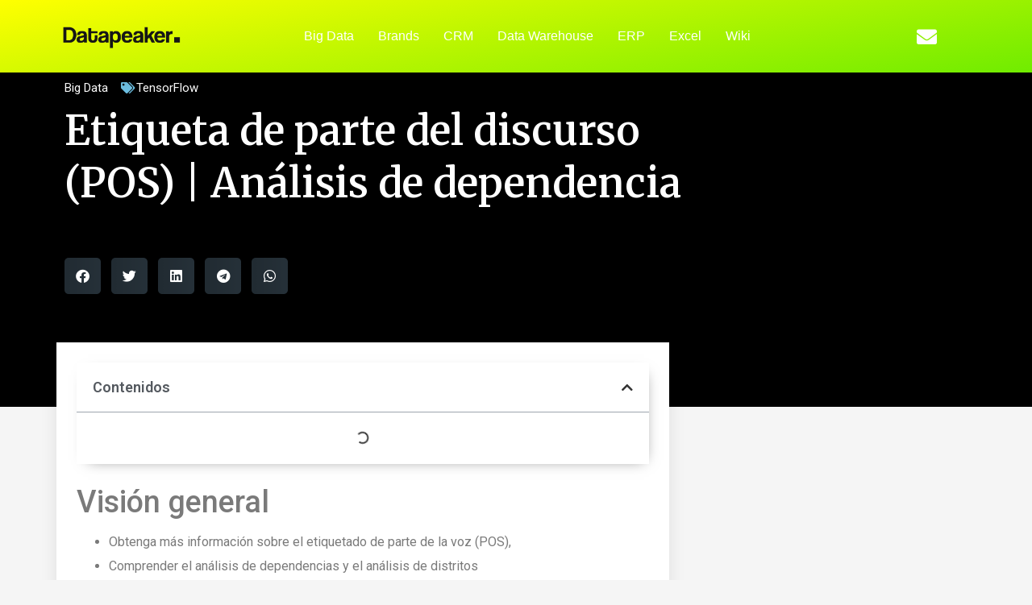

--- FILE ---
content_type: text/html; charset=UTF-8
request_url: https://datapeaker.com/big-data/etiqueta-de-parte-del-discurso-pos-analisis-de-dependencia/
body_size: 23786
content:
<!doctype html>
<html lang="es">
<head>
	<meta charset="UTF-8">
	<meta name="viewport" content="width=device-width, initial-scale=1">
	<link rel="profile" href="https://gmpg.org/xfn/11">
	<meta name='robots' content='index, follow, max-image-preview:large, max-snippet:-1, max-video-preview:-1' />
	<style>img:is([sizes="auto" i], [sizes^="auto," i]) { contain-intrinsic-size: 3000px 1500px }</style>
	
	<!-- This site is optimized with the Yoast SEO plugin v24.5 - https://yoast.com/wordpress/plugins/seo/ -->
	<title>Etiqueta de parte del discurso (POS) | Análisis de dependencia | Datapeaker</title>
	<meta name="description" content="Visión general Obtenga más información sobre el etiquetado de parte de la voz (POS), Comprender el análisis de dependencias y el análisis de distritos" />
	<link rel="canonical" href="https://datapeaker.com/big-data/etiqueta-de-parte-del-discurso-pos-analisis-de-dependencia/" />
	<meta property="og:locale" content="es_ES" />
	<meta property="og:type" content="article" />
	<meta property="og:title" content="Etiqueta de parte del discurso (POS) | Análisis de dependencia | Datapeaker" />
	<meta property="og:description" content="Visión general Obtenga más información sobre el etiquetado de parte de la voz (POS), Comprender el análisis de dependencias y el análisis de distritos" />
	<meta property="og:url" content="https://datapeaker.com/big-data/etiqueta-de-parte-del-discurso-pos-analisis-de-dependencia/" />
	<meta property="og:site_name" content="Datapeaker" />
	<meta property="article:published_time" content="2022-09-16T23:45:12+00:00" />
	<meta property="og:image" content="https://datapeaker.com/wp-content/uploads/2021/09/featured_image-2-8621948.jpg" />
	<meta property="og:image:width" content="1600" />
	<meta property="og:image:height" content="900" />
	<meta property="og:image:type" content="image/jpeg" />
	<meta name="author" content="bytepeaker" />
	<meta name="twitter:card" content="summary_large_image" />
	<meta name="twitter:label1" content="Escrito por" />
	<meta name="twitter:data1" content="bytepeaker" />
	<meta name="twitter:label2" content="Tiempo de lectura" />
	<meta name="twitter:data2" content="9 minutos" />
	<script type="application/ld+json" class="yoast-schema-graph">{"@context":"https://schema.org","@graph":[{"@type":"Article","@id":"https://datapeaker.com/big-data/etiqueta-de-parte-del-discurso-pos-analisis-de-dependencia/#article","isPartOf":{"@id":"https://datapeaker.com/big-data/etiqueta-de-parte-del-discurso-pos-analisis-de-dependencia/"},"author":{"name":"bytepeaker","@id":"https://datapeaker.com/#/schema/person/835b3cfa3bf10578e339e217db99d4b7"},"headline":"Etiqueta de parte del discurso (POS) | Análisis de dependencia","datePublished":"2022-09-16T23:45:12+00:00","mainEntityOfPage":{"@id":"https://datapeaker.com/big-data/etiqueta-de-parte-del-discurso-pos-analisis-de-dependencia/"},"wordCount":1714,"publisher":{"@id":"https://datapeaker.com/#organization"},"image":{"@id":"https://datapeaker.com/big-data/etiqueta-de-parte-del-discurso-pos-analisis-de-dependencia/#primaryimage"},"thumbnailUrl":"https://datapeaker.com/wp-content/uploads/2021/09/featured_image-2-8621948.jpg","keywords":["TensorFlow"],"articleSection":["Big Data"],"inLanguage":"es"},{"@type":"WebPage","@id":"https://datapeaker.com/big-data/etiqueta-de-parte-del-discurso-pos-analisis-de-dependencia/","url":"https://datapeaker.com/big-data/etiqueta-de-parte-del-discurso-pos-analisis-de-dependencia/","name":"Etiqueta de parte del discurso (POS) | Análisis de dependencia | Datapeaker","isPartOf":{"@id":"https://datapeaker.com/#website"},"primaryImageOfPage":{"@id":"https://datapeaker.com/big-data/etiqueta-de-parte-del-discurso-pos-analisis-de-dependencia/#primaryimage"},"image":{"@id":"https://datapeaker.com/big-data/etiqueta-de-parte-del-discurso-pos-analisis-de-dependencia/#primaryimage"},"thumbnailUrl":"https://datapeaker.com/wp-content/uploads/2021/09/featured_image-2-8621948.jpg","datePublished":"2022-09-16T23:45:12+00:00","description":"Visión general Obtenga más información sobre el etiquetado de parte de la voz (POS), Comprender el análisis de dependencias y el análisis de distritos","breadcrumb":{"@id":"https://datapeaker.com/big-data/etiqueta-de-parte-del-discurso-pos-analisis-de-dependencia/#breadcrumb"},"inLanguage":"es","potentialAction":[{"@type":"ReadAction","target":["https://datapeaker.com/big-data/etiqueta-de-parte-del-discurso-pos-analisis-de-dependencia/"]}]},{"@type":"ImageObject","inLanguage":"es","@id":"https://datapeaker.com/big-data/etiqueta-de-parte-del-discurso-pos-analisis-de-dependencia/#primaryimage","url":"https://datapeaker.com/wp-content/uploads/2021/09/featured_image-2-8621948.jpg","contentUrl":"https://datapeaker.com/wp-content/uploads/2021/09/featured_image-2-8621948.jpg","width":1600,"height":900,"caption":"featured_image-2-8621948-6210349-jpg"},{"@type":"BreadcrumbList","@id":"https://datapeaker.com/big-data/etiqueta-de-parte-del-discurso-pos-analisis-de-dependencia/#breadcrumb","itemListElement":[{"@type":"ListItem","position":1,"name":"Home","item":"https://datapeaker.com/"},{"@type":"ListItem","position":2,"name":"Etiqueta de parte del discurso (POS) | Análisis de dependencia"}]},{"@type":"WebSite","@id":"https://datapeaker.com/#website","url":"https://datapeaker.com/","name":"Datapeaker","description":"La Data siempre al peak","publisher":{"@id":"https://datapeaker.com/#organization"},"potentialAction":[{"@type":"SearchAction","target":{"@type":"EntryPoint","urlTemplate":"https://datapeaker.com/?s={search_term_string}"},"query-input":{"@type":"PropertyValueSpecification","valueRequired":true,"valueName":"search_term_string"}}],"inLanguage":"es"},{"@type":"Organization","@id":"https://datapeaker.com/#organization","name":"datapeaker.com","url":"https://datapeaker.com/","logo":{"@type":"ImageObject","inLanguage":"es","@id":"https://datapeaker.com/#/schema/logo/image/","url":"https://datapeaker.com/wp-content/uploads/2021/07/bytepeaker_logo-7451142.png","contentUrl":"https://datapeaker.com/wp-content/uploads/2021/07/bytepeaker_logo-7451142.png","width":546,"height":114,"caption":"datapeaker.com"},"image":{"@id":"https://datapeaker.com/#/schema/logo/image/"}},{"@type":"Person","@id":"https://datapeaker.com/#/schema/person/835b3cfa3bf10578e339e217db99d4b7","name":"bytepeaker","sameAs":["https://datapeaker.com"]}]}</script>
	<!-- / Yoast SEO plugin. -->


<link rel="alternate" type="application/rss+xml" title="Datapeaker &raquo; Feed" href="https://datapeaker.com/feed/" />
<link rel="alternate" type="application/rss+xml" title="Datapeaker &raquo; Feed de los comentarios" href="https://datapeaker.com/comments/feed/" />
<script type="93ef71bc273e97b00300ca1e-text/javascript">
window._wpemojiSettings = {"baseUrl":"https:\/\/s.w.org\/images\/core\/emoji\/16.0.1\/72x72\/","ext":".png","svgUrl":"https:\/\/s.w.org\/images\/core\/emoji\/16.0.1\/svg\/","svgExt":".svg","source":{"concatemoji":"https:\/\/datapeaker.com\/wp-includes\/js\/wp-emoji-release.min.js?ver=6.8.3"}};
/*! This file is auto-generated */
!function(s,n){var o,i,e;function c(e){try{var t={supportTests:e,timestamp:(new Date).valueOf()};sessionStorage.setItem(o,JSON.stringify(t))}catch(e){}}function p(e,t,n){e.clearRect(0,0,e.canvas.width,e.canvas.height),e.fillText(t,0,0);var t=new Uint32Array(e.getImageData(0,0,e.canvas.width,e.canvas.height).data),a=(e.clearRect(0,0,e.canvas.width,e.canvas.height),e.fillText(n,0,0),new Uint32Array(e.getImageData(0,0,e.canvas.width,e.canvas.height).data));return t.every(function(e,t){return e===a[t]})}function u(e,t){e.clearRect(0,0,e.canvas.width,e.canvas.height),e.fillText(t,0,0);for(var n=e.getImageData(16,16,1,1),a=0;a<n.data.length;a++)if(0!==n.data[a])return!1;return!0}function f(e,t,n,a){switch(t){case"flag":return n(e,"\ud83c\udff3\ufe0f\u200d\u26a7\ufe0f","\ud83c\udff3\ufe0f\u200b\u26a7\ufe0f")?!1:!n(e,"\ud83c\udde8\ud83c\uddf6","\ud83c\udde8\u200b\ud83c\uddf6")&&!n(e,"\ud83c\udff4\udb40\udc67\udb40\udc62\udb40\udc65\udb40\udc6e\udb40\udc67\udb40\udc7f","\ud83c\udff4\u200b\udb40\udc67\u200b\udb40\udc62\u200b\udb40\udc65\u200b\udb40\udc6e\u200b\udb40\udc67\u200b\udb40\udc7f");case"emoji":return!a(e,"\ud83e\udedf")}return!1}function g(e,t,n,a){var r="undefined"!=typeof WorkerGlobalScope&&self instanceof WorkerGlobalScope?new OffscreenCanvas(300,150):s.createElement("canvas"),o=r.getContext("2d",{willReadFrequently:!0}),i=(o.textBaseline="top",o.font="600 32px Arial",{});return e.forEach(function(e){i[e]=t(o,e,n,a)}),i}function t(e){var t=s.createElement("script");t.src=e,t.defer=!0,s.head.appendChild(t)}"undefined"!=typeof Promise&&(o="wpEmojiSettingsSupports",i=["flag","emoji"],n.supports={everything:!0,everythingExceptFlag:!0},e=new Promise(function(e){s.addEventListener("DOMContentLoaded",e,{once:!0})}),new Promise(function(t){var n=function(){try{var e=JSON.parse(sessionStorage.getItem(o));if("object"==typeof e&&"number"==typeof e.timestamp&&(new Date).valueOf()<e.timestamp+604800&&"object"==typeof e.supportTests)return e.supportTests}catch(e){}return null}();if(!n){if("undefined"!=typeof Worker&&"undefined"!=typeof OffscreenCanvas&&"undefined"!=typeof URL&&URL.createObjectURL&&"undefined"!=typeof Blob)try{var e="postMessage("+g.toString()+"("+[JSON.stringify(i),f.toString(),p.toString(),u.toString()].join(",")+"));",a=new Blob([e],{type:"text/javascript"}),r=new Worker(URL.createObjectURL(a),{name:"wpTestEmojiSupports"});return void(r.onmessage=function(e){c(n=e.data),r.terminate(),t(n)})}catch(e){}c(n=g(i,f,p,u))}t(n)}).then(function(e){for(var t in e)n.supports[t]=e[t],n.supports.everything=n.supports.everything&&n.supports[t],"flag"!==t&&(n.supports.everythingExceptFlag=n.supports.everythingExceptFlag&&n.supports[t]);n.supports.everythingExceptFlag=n.supports.everythingExceptFlag&&!n.supports.flag,n.DOMReady=!1,n.readyCallback=function(){n.DOMReady=!0}}).then(function(){return e}).then(function(){var e;n.supports.everything||(n.readyCallback(),(e=n.source||{}).concatemoji?t(e.concatemoji):e.wpemoji&&e.twemoji&&(t(e.twemoji),t(e.wpemoji)))}))}((window,document),window._wpemojiSettings);
</script>
<link rel='stylesheet' id='taxopress-frontend-css-css' href='https://datapeaker.com/wp-content/plugins/simple-tags/assets/frontend/css/frontend.css?ver=3.37.4' media='all' />
<style id='wp-emoji-styles-inline-css'>

	img.wp-smiley, img.emoji {
		display: inline !important;
		border: none !important;
		box-shadow: none !important;
		height: 1em !important;
		width: 1em !important;
		margin: 0 0.07em !important;
		vertical-align: -0.1em !important;
		background: none !important;
		padding: 0 !important;
	}
</style>
<link rel='stylesheet' id='wp-block-library-css' href='https://datapeaker.com/wp-includes/css/dist/block-library/style.min.css?ver=6.8.3' media='all' />
<style id='global-styles-inline-css'>
:root{--wp--preset--aspect-ratio--square: 1;--wp--preset--aspect-ratio--4-3: 4/3;--wp--preset--aspect-ratio--3-4: 3/4;--wp--preset--aspect-ratio--3-2: 3/2;--wp--preset--aspect-ratio--2-3: 2/3;--wp--preset--aspect-ratio--16-9: 16/9;--wp--preset--aspect-ratio--9-16: 9/16;--wp--preset--color--black: #000000;--wp--preset--color--cyan-bluish-gray: #abb8c3;--wp--preset--color--white: #ffffff;--wp--preset--color--pale-pink: #f78da7;--wp--preset--color--vivid-red: #cf2e2e;--wp--preset--color--luminous-vivid-orange: #ff6900;--wp--preset--color--luminous-vivid-amber: #fcb900;--wp--preset--color--light-green-cyan: #7bdcb5;--wp--preset--color--vivid-green-cyan: #00d084;--wp--preset--color--pale-cyan-blue: #8ed1fc;--wp--preset--color--vivid-cyan-blue: #0693e3;--wp--preset--color--vivid-purple: #9b51e0;--wp--preset--gradient--vivid-cyan-blue-to-vivid-purple: linear-gradient(135deg,rgba(6,147,227,1) 0%,rgb(155,81,224) 100%);--wp--preset--gradient--light-green-cyan-to-vivid-green-cyan: linear-gradient(135deg,rgb(122,220,180) 0%,rgb(0,208,130) 100%);--wp--preset--gradient--luminous-vivid-amber-to-luminous-vivid-orange: linear-gradient(135deg,rgba(252,185,0,1) 0%,rgba(255,105,0,1) 100%);--wp--preset--gradient--luminous-vivid-orange-to-vivid-red: linear-gradient(135deg,rgba(255,105,0,1) 0%,rgb(207,46,46) 100%);--wp--preset--gradient--very-light-gray-to-cyan-bluish-gray: linear-gradient(135deg,rgb(238,238,238) 0%,rgb(169,184,195) 100%);--wp--preset--gradient--cool-to-warm-spectrum: linear-gradient(135deg,rgb(74,234,220) 0%,rgb(151,120,209) 20%,rgb(207,42,186) 40%,rgb(238,44,130) 60%,rgb(251,105,98) 80%,rgb(254,248,76) 100%);--wp--preset--gradient--blush-light-purple: linear-gradient(135deg,rgb(255,206,236) 0%,rgb(152,150,240) 100%);--wp--preset--gradient--blush-bordeaux: linear-gradient(135deg,rgb(254,205,165) 0%,rgb(254,45,45) 50%,rgb(107,0,62) 100%);--wp--preset--gradient--luminous-dusk: linear-gradient(135deg,rgb(255,203,112) 0%,rgb(199,81,192) 50%,rgb(65,88,208) 100%);--wp--preset--gradient--pale-ocean: linear-gradient(135deg,rgb(255,245,203) 0%,rgb(182,227,212) 50%,rgb(51,167,181) 100%);--wp--preset--gradient--electric-grass: linear-gradient(135deg,rgb(202,248,128) 0%,rgb(113,206,126) 100%);--wp--preset--gradient--midnight: linear-gradient(135deg,rgb(2,3,129) 0%,rgb(40,116,252) 100%);--wp--preset--font-size--small: 13px;--wp--preset--font-size--medium: 20px;--wp--preset--font-size--large: 36px;--wp--preset--font-size--x-large: 42px;--wp--preset--spacing--20: 0.44rem;--wp--preset--spacing--30: 0.67rem;--wp--preset--spacing--40: 1rem;--wp--preset--spacing--50: 1.5rem;--wp--preset--spacing--60: 2.25rem;--wp--preset--spacing--70: 3.38rem;--wp--preset--spacing--80: 5.06rem;--wp--preset--shadow--natural: 6px 6px 9px rgba(0, 0, 0, 0.2);--wp--preset--shadow--deep: 12px 12px 50px rgba(0, 0, 0, 0.4);--wp--preset--shadow--sharp: 6px 6px 0px rgba(0, 0, 0, 0.2);--wp--preset--shadow--outlined: 6px 6px 0px -3px rgba(255, 255, 255, 1), 6px 6px rgba(0, 0, 0, 1);--wp--preset--shadow--crisp: 6px 6px 0px rgba(0, 0, 0, 1);}:root { --wp--style--global--content-size: 800px;--wp--style--global--wide-size: 1200px; }:where(body) { margin: 0; }.wp-site-blocks > .alignleft { float: left; margin-right: 2em; }.wp-site-blocks > .alignright { float: right; margin-left: 2em; }.wp-site-blocks > .aligncenter { justify-content: center; margin-left: auto; margin-right: auto; }:where(.wp-site-blocks) > * { margin-block-start: 24px; margin-block-end: 0; }:where(.wp-site-blocks) > :first-child { margin-block-start: 0; }:where(.wp-site-blocks) > :last-child { margin-block-end: 0; }:root { --wp--style--block-gap: 24px; }:root :where(.is-layout-flow) > :first-child{margin-block-start: 0;}:root :where(.is-layout-flow) > :last-child{margin-block-end: 0;}:root :where(.is-layout-flow) > *{margin-block-start: 24px;margin-block-end: 0;}:root :where(.is-layout-constrained) > :first-child{margin-block-start: 0;}:root :where(.is-layout-constrained) > :last-child{margin-block-end: 0;}:root :where(.is-layout-constrained) > *{margin-block-start: 24px;margin-block-end: 0;}:root :where(.is-layout-flex){gap: 24px;}:root :where(.is-layout-grid){gap: 24px;}.is-layout-flow > .alignleft{float: left;margin-inline-start: 0;margin-inline-end: 2em;}.is-layout-flow > .alignright{float: right;margin-inline-start: 2em;margin-inline-end: 0;}.is-layout-flow > .aligncenter{margin-left: auto !important;margin-right: auto !important;}.is-layout-constrained > .alignleft{float: left;margin-inline-start: 0;margin-inline-end: 2em;}.is-layout-constrained > .alignright{float: right;margin-inline-start: 2em;margin-inline-end: 0;}.is-layout-constrained > .aligncenter{margin-left: auto !important;margin-right: auto !important;}.is-layout-constrained > :where(:not(.alignleft):not(.alignright):not(.alignfull)){max-width: var(--wp--style--global--content-size);margin-left: auto !important;margin-right: auto !important;}.is-layout-constrained > .alignwide{max-width: var(--wp--style--global--wide-size);}body .is-layout-flex{display: flex;}.is-layout-flex{flex-wrap: wrap;align-items: center;}.is-layout-flex > :is(*, div){margin: 0;}body .is-layout-grid{display: grid;}.is-layout-grid > :is(*, div){margin: 0;}body{padding-top: 0px;padding-right: 0px;padding-bottom: 0px;padding-left: 0px;}a:where(:not(.wp-element-button)){text-decoration: underline;}:root :where(.wp-element-button, .wp-block-button__link){background-color: #32373c;border-width: 0;color: #fff;font-family: inherit;font-size: inherit;line-height: inherit;padding: calc(0.667em + 2px) calc(1.333em + 2px);text-decoration: none;}.has-black-color{color: var(--wp--preset--color--black) !important;}.has-cyan-bluish-gray-color{color: var(--wp--preset--color--cyan-bluish-gray) !important;}.has-white-color{color: var(--wp--preset--color--white) !important;}.has-pale-pink-color{color: var(--wp--preset--color--pale-pink) !important;}.has-vivid-red-color{color: var(--wp--preset--color--vivid-red) !important;}.has-luminous-vivid-orange-color{color: var(--wp--preset--color--luminous-vivid-orange) !important;}.has-luminous-vivid-amber-color{color: var(--wp--preset--color--luminous-vivid-amber) !important;}.has-light-green-cyan-color{color: var(--wp--preset--color--light-green-cyan) !important;}.has-vivid-green-cyan-color{color: var(--wp--preset--color--vivid-green-cyan) !important;}.has-pale-cyan-blue-color{color: var(--wp--preset--color--pale-cyan-blue) !important;}.has-vivid-cyan-blue-color{color: var(--wp--preset--color--vivid-cyan-blue) !important;}.has-vivid-purple-color{color: var(--wp--preset--color--vivid-purple) !important;}.has-black-background-color{background-color: var(--wp--preset--color--black) !important;}.has-cyan-bluish-gray-background-color{background-color: var(--wp--preset--color--cyan-bluish-gray) !important;}.has-white-background-color{background-color: var(--wp--preset--color--white) !important;}.has-pale-pink-background-color{background-color: var(--wp--preset--color--pale-pink) !important;}.has-vivid-red-background-color{background-color: var(--wp--preset--color--vivid-red) !important;}.has-luminous-vivid-orange-background-color{background-color: var(--wp--preset--color--luminous-vivid-orange) !important;}.has-luminous-vivid-amber-background-color{background-color: var(--wp--preset--color--luminous-vivid-amber) !important;}.has-light-green-cyan-background-color{background-color: var(--wp--preset--color--light-green-cyan) !important;}.has-vivid-green-cyan-background-color{background-color: var(--wp--preset--color--vivid-green-cyan) !important;}.has-pale-cyan-blue-background-color{background-color: var(--wp--preset--color--pale-cyan-blue) !important;}.has-vivid-cyan-blue-background-color{background-color: var(--wp--preset--color--vivid-cyan-blue) !important;}.has-vivid-purple-background-color{background-color: var(--wp--preset--color--vivid-purple) !important;}.has-black-border-color{border-color: var(--wp--preset--color--black) !important;}.has-cyan-bluish-gray-border-color{border-color: var(--wp--preset--color--cyan-bluish-gray) !important;}.has-white-border-color{border-color: var(--wp--preset--color--white) !important;}.has-pale-pink-border-color{border-color: var(--wp--preset--color--pale-pink) !important;}.has-vivid-red-border-color{border-color: var(--wp--preset--color--vivid-red) !important;}.has-luminous-vivid-orange-border-color{border-color: var(--wp--preset--color--luminous-vivid-orange) !important;}.has-luminous-vivid-amber-border-color{border-color: var(--wp--preset--color--luminous-vivid-amber) !important;}.has-light-green-cyan-border-color{border-color: var(--wp--preset--color--light-green-cyan) !important;}.has-vivid-green-cyan-border-color{border-color: var(--wp--preset--color--vivid-green-cyan) !important;}.has-pale-cyan-blue-border-color{border-color: var(--wp--preset--color--pale-cyan-blue) !important;}.has-vivid-cyan-blue-border-color{border-color: var(--wp--preset--color--vivid-cyan-blue) !important;}.has-vivid-purple-border-color{border-color: var(--wp--preset--color--vivid-purple) !important;}.has-vivid-cyan-blue-to-vivid-purple-gradient-background{background: var(--wp--preset--gradient--vivid-cyan-blue-to-vivid-purple) !important;}.has-light-green-cyan-to-vivid-green-cyan-gradient-background{background: var(--wp--preset--gradient--light-green-cyan-to-vivid-green-cyan) !important;}.has-luminous-vivid-amber-to-luminous-vivid-orange-gradient-background{background: var(--wp--preset--gradient--luminous-vivid-amber-to-luminous-vivid-orange) !important;}.has-luminous-vivid-orange-to-vivid-red-gradient-background{background: var(--wp--preset--gradient--luminous-vivid-orange-to-vivid-red) !important;}.has-very-light-gray-to-cyan-bluish-gray-gradient-background{background: var(--wp--preset--gradient--very-light-gray-to-cyan-bluish-gray) !important;}.has-cool-to-warm-spectrum-gradient-background{background: var(--wp--preset--gradient--cool-to-warm-spectrum) !important;}.has-blush-light-purple-gradient-background{background: var(--wp--preset--gradient--blush-light-purple) !important;}.has-blush-bordeaux-gradient-background{background: var(--wp--preset--gradient--blush-bordeaux) !important;}.has-luminous-dusk-gradient-background{background: var(--wp--preset--gradient--luminous-dusk) !important;}.has-pale-ocean-gradient-background{background: var(--wp--preset--gradient--pale-ocean) !important;}.has-electric-grass-gradient-background{background: var(--wp--preset--gradient--electric-grass) !important;}.has-midnight-gradient-background{background: var(--wp--preset--gradient--midnight) !important;}.has-small-font-size{font-size: var(--wp--preset--font-size--small) !important;}.has-medium-font-size{font-size: var(--wp--preset--font-size--medium) !important;}.has-large-font-size{font-size: var(--wp--preset--font-size--large) !important;}.has-x-large-font-size{font-size: var(--wp--preset--font-size--x-large) !important;}
:root :where(.wp-block-pullquote){font-size: 1.5em;line-height: 1.6;}
</style>
<style id='dominant-color-styles-inline-css'>
img[data-dominant-color]:not(.has-transparency) { background-color: var(--dominant-color); }
</style>
<style id='plvt-view-transitions-inline-css'>
@view-transition { navigation: auto; }
@media (prefers-reduced-motion: no-preference) {::view-transition-group(*) { animation-duration: 0.4s; }}
</style>
<link rel='stylesheet' id='hello-elementor-css' href='https://datapeaker.com/wp-content/themes/hello-elementor/style.min.css?ver=3.3.0' media='all' />
<link rel='stylesheet' id='hello-elementor-theme-style-css' href='https://datapeaker.com/wp-content/themes/hello-elementor/theme.min.css?ver=3.3.0' media='all' />
<link rel='stylesheet' id='hello-elementor-header-footer-css' href='https://datapeaker.com/wp-content/themes/hello-elementor/header-footer.min.css?ver=3.3.0' media='all' />
<link rel='stylesheet' id='elementor-frontend-css' href='https://datapeaker.com/wp-content/plugins/elementor/assets/css/frontend.min.css?ver=3.27.2' media='all' />
<link rel='stylesheet' id='widget-image-css' href='https://datapeaker.com/wp-content/plugins/elementor/assets/css/widget-image.min.css?ver=3.27.2' media='all' />
<link rel='stylesheet' id='widget-nav-menu-css' href='https://datapeaker.com/wp-content/plugins/elementor-pro/assets/css/widget-nav-menu.min.css?ver=3.27.0' media='all' />
<link rel='stylesheet' id='widget-social-icons-css' href='https://datapeaker.com/wp-content/plugins/elementor/assets/css/widget-social-icons.min.css?ver=3.27.2' media='all' />
<link rel='stylesheet' id='e-apple-webkit-css' href='https://datapeaker.com/wp-content/plugins/elementor/assets/css/conditionals/apple-webkit.min.css?ver=3.27.2' media='all' />
<link rel='stylesheet' id='widget-text-editor-css' href='https://datapeaker.com/wp-content/plugins/elementor/assets/css/widget-text-editor.min.css?ver=3.27.2' media='all' />
<link rel='stylesheet' id='widget-heading-css' href='https://datapeaker.com/wp-content/plugins/elementor/assets/css/widget-heading.min.css?ver=3.27.2' media='all' />
<link rel='stylesheet' id='swiper-css' href='https://datapeaker.com/wp-content/plugins/elementor/assets/lib/swiper/v8/css/swiper.min.css?ver=8.4.5' media='all' />
<link rel='stylesheet' id='e-swiper-css' href='https://datapeaker.com/wp-content/plugins/elementor/assets/css/conditionals/e-swiper.min.css?ver=3.27.2' media='all' />
<link rel='stylesheet' id='widget-post-info-css' href='https://datapeaker.com/wp-content/plugins/elementor-pro/assets/css/widget-post-info.min.css?ver=3.27.0' media='all' />
<link rel='stylesheet' id='widget-icon-list-css' href='https://datapeaker.com/wp-content/plugins/elementor/assets/css/widget-icon-list.min.css?ver=3.27.2' media='all' />
<link rel='stylesheet' id='elementor-icons-shared-0-css' href='https://datapeaker.com/wp-content/plugins/elementor/assets/lib/font-awesome/css/fontawesome.min.css?ver=5.15.3' media='all' />
<link rel='stylesheet' id='elementor-icons-fa-regular-css' href='https://datapeaker.com/wp-content/plugins/elementor/assets/lib/font-awesome/css/regular.min.css?ver=5.15.3' media='all' />
<link rel='stylesheet' id='elementor-icons-fa-solid-css' href='https://datapeaker.com/wp-content/plugins/elementor/assets/lib/font-awesome/css/solid.min.css?ver=5.15.3' media='all' />
<link rel='stylesheet' id='widget-share-buttons-css' href='https://datapeaker.com/wp-content/plugins/elementor-pro/assets/css/widget-share-buttons.min.css?ver=3.27.0' media='all' />
<link rel='stylesheet' id='elementor-icons-fa-brands-css' href='https://datapeaker.com/wp-content/plugins/elementor/assets/lib/font-awesome/css/brands.min.css?ver=5.15.3' media='all' />
<link rel='stylesheet' id='widget-table-of-contents-css' href='https://datapeaker.com/wp-content/plugins/elementor-pro/assets/css/widget-table-of-contents.min.css?ver=3.27.0' media='all' />
<link rel='stylesheet' id='widget-social-css' href='https://datapeaker.com/wp-content/plugins/elementor-pro/assets/css/widget-social.min.css?ver=3.27.0' media='all' />
<link rel='stylesheet' id='widget-search-form-css' href='https://datapeaker.com/wp-content/plugins/elementor-pro/assets/css/widget-search-form.min.css?ver=3.27.0' media='all' />
<link rel='stylesheet' id='widget-posts-css' href='https://datapeaker.com/wp-content/plugins/elementor-pro/assets/css/widget-posts.min.css?ver=3.27.0' media='all' />
<link rel='stylesheet' id='widget-spacer-css' href='https://datapeaker.com/wp-content/plugins/elementor/assets/css/widget-spacer.min.css?ver=3.27.2' media='all' />
<link rel='stylesheet' id='widget-form-css' href='https://datapeaker.com/wp-content/plugins/elementor-pro/assets/css/widget-form.min.css?ver=3.27.0' media='all' />
<link rel='stylesheet' id='elementor-icons-css' href='https://datapeaker.com/wp-content/plugins/elementor/assets/lib/eicons/css/elementor-icons.min.css?ver=5.35.0' media='all' />
<link rel='stylesheet' id='elementor-post-7-css' href='https://datapeaker.com/wp-content/uploads/elementor/css/post-7.css?ver=1749300273' media='all' />
<link rel='stylesheet' id='elementor-post-20-css' href='https://datapeaker.com/wp-content/uploads/elementor/css/post-20.css?ver=1749300273' media='all' />
<link rel='stylesheet' id='elementor-post-22-css' href='https://datapeaker.com/wp-content/uploads/elementor/css/post-22.css?ver=1749300273' media='all' />
<link rel='stylesheet' id='elementor-post-82-css' href='https://datapeaker.com/wp-content/uploads/elementor/css/post-82.css?ver=1749300277' media='all' />
<link rel='stylesheet' id='glossary-hint-css' href='https://datapeaker.com/wp-content/plugins/glossary-by-codeat-premium/assets/css/css-pro/tooltip-light.css?ver=2.0.13' media='all' />
<style id='glossary-hint-inline-css'>
.glossary-tooltip-content, .glossary-tooltip-text {font-size:16px;}
</style>
<link rel='stylesheet' id='google-fonts-1-css' href='https://fonts.googleapis.com/css?family=Roboto%3A100%2C100italic%2C200%2C200italic%2C300%2C300italic%2C400%2C400italic%2C500%2C500italic%2C600%2C600italic%2C700%2C700italic%2C800%2C800italic%2C900%2C900italic%7CRoboto+Slab%3A100%2C100italic%2C200%2C200italic%2C300%2C300italic%2C400%2C400italic%2C500%2C500italic%2C600%2C600italic%2C700%2C700italic%2C800%2C800italic%2C900%2C900italic%7CMontserrat%3A100%2C100italic%2C200%2C200italic%2C300%2C300italic%2C400%2C400italic%2C500%2C500italic%2C600%2C600italic%2C700%2C700italic%2C800%2C800italic%2C900%2C900italic%7CMerriweather%3A100%2C100italic%2C200%2C200italic%2C300%2C300italic%2C400%2C400italic%2C500%2C500italic%2C600%2C600italic%2C700%2C700italic%2C800%2C800italic%2C900%2C900italic&#038;display=auto&#038;ver=6.8.3' media='all' />
<link rel="preconnect" href="https://fonts.gstatic.com/" crossorigin><script id="plvt-view-transitions-js-after" type="93ef71bc273e97b00300ca1e-text/javascript">
window.plvtInitViewTransitions=n=>{if(!window.navigation||!("CSSViewTransitionRule"in window))return void window.console.warn("View transitions not loaded as the browser is lacking support.");const t=(t,o,i)=>{const e=n.animations||{};return[...e[t].useGlobalTransitionNames?Object.entries(n.globalTransitionNames||{}).map((([n,t])=>[o.querySelector(n),t])):[],...e[t].usePostTransitionNames&&i?Object.entries(n.postTransitionNames||{}).map((([n,t])=>[i.querySelector(n),t])):[]]},o=async(n,t)=>{for(const[t,o]of n)t&&(t.style.viewTransitionName=o);await t;for(const[t]of n)t&&(t.style.viewTransitionName="")},i=()=>n.postSelector?document.querySelector(n.postSelector):null,e=t=>{if(!n.postSelector)return null;const o=(i=n.postSelector,e='a[href="'+t+'"]',i.split(",").map((n=>n.trim()+" "+e)).join(","));var i,e;const s=document.querySelector(o);return s?s.closest(n.postSelector):null};window.addEventListener("pageswap",(n=>{if(n.viewTransition){const s="default";let a;n.viewTransition.types.add(s),document.body.classList.contains("single")?a=t(s,document.body,i()):(document.body.classList.contains("home")||document.body.classList.contains("archive"))&&(a=t(s,document.body,e(n.activation.entry.url))),a&&o(a,n.viewTransition.finished)}})),window.addEventListener("pagereveal",(n=>{if(n.viewTransition){const s="default";let a;n.viewTransition.types.add(s),document.body.classList.contains("single")?a=t(s,document.body,i()):(document.body.classList.contains("home")||document.body.classList.contains("archive"))&&(a=t(s,document.body,window.navigation.activation.from?e(window.navigation.activation.from.url):null)),a&&o(a,n.viewTransition.ready)}}))};
plvtInitViewTransitions( {"postSelector":".wp-block-post.post, article.post, body.single main","globalTransitionNames":{"header":"header","main":"main"},"postTransitionNames":{".wp-block-post-title, .entry-title":"post-title",".wp-post-image":"post-thumbnail",".wp-block-post-content, .entry-content":"post-content"},"animations":{"default":{"useGlobalTransitionNames":true,"usePostTransitionNames":true}}} )
</script>
<script src="https://datapeaker.com/wp-includes/js/jquery/jquery.min.js?ver=3.7.1" id="jquery-core-js" type="93ef71bc273e97b00300ca1e-text/javascript"></script>
<script src="https://datapeaker.com/wp-includes/js/jquery/jquery-migrate.min.js?ver=3.4.1" id="jquery-migrate-js" type="93ef71bc273e97b00300ca1e-text/javascript"></script>
<script src="https://datapeaker.com/wp-content/plugins/simple-tags/assets/frontend/js/frontend.js?ver=3.37.4" id="taxopress-frontend-js-js" type="93ef71bc273e97b00300ca1e-text/javascript"></script>
<link rel="https://api.w.org/" href="https://datapeaker.com/wp-json/" /><link rel="alternate" title="JSON" type="application/json" href="https://datapeaker.com/wp-json/wp/v2/posts/15891" /><link rel="EditURI" type="application/rsd+xml" title="RSD" href="https://datapeaker.com/xmlrpc.php?rsd" />
<meta name="generator" content="WordPress 6.8.3" />
<link rel='shortlink' href='https://datapeaker.com/?p=15891' />
<link rel="alternate" title="oEmbed (JSON)" type="application/json+oembed" href="https://datapeaker.com/wp-json/oembed/1.0/embed?url=https%3A%2F%2Fdatapeaker.com%2Fbig-data%2Fetiqueta-de-parte-del-discurso-pos-analisis-de-dependencia%2F" />
<link rel="alternate" title="oEmbed (XML)" type="text/xml+oembed" href="https://datapeaker.com/wp-json/oembed/1.0/embed?url=https%3A%2F%2Fdatapeaker.com%2Fbig-data%2Fetiqueta-de-parte-del-discurso-pos-analisis-de-dependencia%2F&#038;format=xml" />
<meta name="generator" content="auto-sizes 1.7.0">
<meta name="generator" content="dominant-color-images 1.2.0">
<!-- Global site tag (gtag.js) - Google Analytics -->
<script async src="https://www.googletagmanager.com/gtag/js?id=G-NCYEL9N7Z2" type="93ef71bc273e97b00300ca1e-text/javascript"></script>
<script type="93ef71bc273e97b00300ca1e-text/javascript">
  window.dataLayer = window.dataLayer || [];
  function gtag(){dataLayer.push(arguments);}
  gtag('js', new Date());

  gtag('config', 'G-NCYEL9N7Z2');
</script>
<!-- Global site tag (gtag.js) - Google Analytics -->
<script async src="https://www.googletagmanager.com/gtag/js?id=UA-203546994-1" type="93ef71bc273e97b00300ca1e-text/javascript"></script>
<script type="93ef71bc273e97b00300ca1e-text/javascript">
  window.dataLayer = window.dataLayer || [];
  function gtag(){dataLayer.push(arguments);}
  gtag('js', new Date());

  gtag('config', 'UA-203546994-1');
</script>

<script async src="https://pagead2.googlesyndication.com/pagead/js/adsbygoogle.js?client=ca-pub-9047562926713908" crossorigin="anonymous" type="93ef71bc273e97b00300ca1e-text/javascript"></script>
<meta name="publisuites-verify-code" content="aHR0cHM6Ly9kYXRhcGVha2VyLmNvbQ==" />

<script async src="https://fundingchoicesmessages.google.com/i/pub-9047562926713908?ers=1" nonce="Ku7A5nKLm6N7XjePlPYI9g" type="93ef71bc273e97b00300ca1e-text/javascript"></script><script nonce="Ku7A5nKLm6N7XjePlPYI9g" type="93ef71bc273e97b00300ca1e-text/javascript">(function() {function signalGooglefcPresent() {if (!window.frames['googlefcPresent']) {if (document.body) {const iframe = document.createElement('iframe'); iframe.style = 'width: 0; height: 0; border: none; z-index: -1000; left: -1000px; top: -1000px;'; iframe.style.display = 'none'; iframe.name = 'googlefcPresent'; document.body.appendChild(iframe);} else {setTimeout(signalGooglefcPresent, 0);}}}signalGooglefcPresent();})();</script>


<script type="93ef71bc273e97b00300ca1e-text/javascript">
  (function(d,t) {
    var BASE_URL="https://app.chatwoot.com";
    var g=d.createElement(t),s=d.getElementsByTagName(t)[0];
    g.src=BASE_URL+"/packs/js/sdk.js";
    g.async = true;
    s.parentNode.insertBefore(g,s);
    g.onload=function(){
      window.chatwootSDK.run({
        websiteToken: 'YRV5MiFe5L4hoM6yCPQ5RzKz',
        baseUrl: BASE_URL
      })
    }
  })(document,"script");
</script>
<meta name="generator" content="performance-lab 4.0.0; plugins: auto-sizes, dominant-color-images, embed-optimizer, image-prioritizer, performant-translations, nocache-bfcache, speculation-rules, view-transitions, web-worker-offloading, webp-uploads">
<meta name="generator" content="performant-translations 1.2.0">
<link rel="alternate" hreflang="es" href="/big-data/etiqueta-de-parte-del-discurso-pos-analisis-de-dependencia/"/><link rel="alternate" hreflang="it" href="/it/big-data/etichetta-della-parte-del-discorso-dell&#039;analisi-post--dipendenza/"/><link rel="alternate" hreflang="en" href="/en/big--data/post-dependency-analysis-part-of-speech-label/"/><link rel="alternate" hreflang="de" href="/de/Gro&szlig;e-Daten/Post--Abh&auml;ngigkeitsanalyse-Wortartenbezeichnung/"/><link rel="alternate" hreflang="pt" href="/pt/big--data/etiqueta-de-classe-gramatical-da-an&aacute;lise-p&oacute;s--depend&ecirc;ncia/"/><link rel="alternate" hreflang="fr" href="/fr/Big-Data/analyse-post--d&eacute;pendance-partie-de-l&#039;&eacute;tiquette-de-la-parole/"/><meta name="generator" content="view-transitions 1.1.1">
<meta name="generator" content="web-worker-offloading 0.2.0">
<meta name="generator" content="webp-uploads 2.6.0">
<meta name="generator" content="speculation-rules 1.6.0">
<meta name="generator" content="Elementor 3.27.2; features: additional_custom_breakpoints; settings: css_print_method-external, google_font-enabled, font_display-auto">
<meta name="generator" content="optimization-detective 1.0.0-beta3">
			<style>
				.e-con.e-parent:nth-of-type(n+4):not(.e-lazyloaded):not(.e-no-lazyload),
				.e-con.e-parent:nth-of-type(n+4):not(.e-lazyloaded):not(.e-no-lazyload) * {
					background-image: none !important;
				}
				@media screen and (max-height: 1024px) {
					.e-con.e-parent:nth-of-type(n+3):not(.e-lazyloaded):not(.e-no-lazyload),
					.e-con.e-parent:nth-of-type(n+3):not(.e-lazyloaded):not(.e-no-lazyload) * {
						background-image: none !important;
					}
				}
				@media screen and (max-height: 640px) {
					.e-con.e-parent:nth-of-type(n+2):not(.e-lazyloaded):not(.e-no-lazyload),
					.e-con.e-parent:nth-of-type(n+2):not(.e-lazyloaded):not(.e-no-lazyload) * {
						background-image: none !important;
					}
				}
			</style>
			<meta name="generator" content="embed-optimizer 1.0.0-beta2">
<meta name="generator" content="image-prioritizer 1.0.0-beta2">
<link rel="icon" href="https://datapeaker.com/wp-content/uploads/2021/05/android-chrome-512x512-1142293-120x120.png" sizes="32x32" />
<link rel="icon" href="https://datapeaker.com/wp-content/uploads/2021/05/android-chrome-512x512-1142293-300x300.png" sizes="192x192" />
<link rel="apple-touch-icon" href="https://datapeaker.com/wp-content/uploads/2021/05/android-chrome-512x512-1142293-300x300.png" />
<meta name="msapplication-TileImage" content="https://datapeaker.com/wp-content/uploads/2021/05/android-chrome-512x512-1142293-300x300.png" />
		<style id="wp-custom-css">
			img.emoji {
padding-bottom: 0 !important;
}
		</style>
		</head>
<body class="wp-singular post-template-default single single-post postid-15891 single-format-standard wp-custom-logo wp-embed-responsive wp-theme-hello-elementor theme-default elementor-default elementor-kit-7 elementor-page-82">


<a class="skip-link screen-reader-text" href="#content">Ir al contenido</a>

		<div data-elementor-type="header" data-elementor-id="20" class="elementor elementor-20 elementor-location-header" data-elementor-post-type="elementor_library">
					<section class="elementor-section elementor-top-section elementor-element elementor-element-3e6743d6 elementor-section-height-min-height elementor-section-boxed elementor-section-height-default elementor-section-items-middle" data-id="3e6743d6" data-element_type="section" data-settings="{&quot;background_background&quot;:&quot;gradient&quot;}">
						<div class="elementor-container elementor-column-gap-default">
					<div class="elementor-column elementor-col-33 elementor-top-column elementor-element elementor-element-8e14846" data-id="8e14846" data-element_type="column">
			<div class="elementor-widget-wrap elementor-element-populated">
						<div class="elementor-element elementor-element-719642ee elementor-widget elementor-widget-image" data-id="719642ee" data-element_type="widget" data-widget_type="image.default">
				<div class="elementor-widget-container">
																<a href="https://datapeaker.com" data-wpel-link="internal">
							<picture data-od-xpath="/HTML/BODY/DIV[@class=&#039;elementor elementor-20 elementor-location-header&#039;]/*[1][self::SECTION]/*[1][self::DIV]/*[1][self::DIV]/*[1][self::DIV]/*[1][self::DIV]/*[1][self::DIV]/*[1][self::A]/*[1][self::IMG]" fetchpriority="high" class="attachment-full size-full wp-image-59">
<source type="image/webp" srcset="https://datapeaker.com/wp-content/uploads/2021/07/bytepeaker_logo-7451142.png.webp 546w, https://datapeaker.com/wp-content/uploads/2021/07/bytepeaker_logo-7451142-300x63.png.webp 300w" sizes="(max-width: 546px) 100vw, 546px"/>
<img data-od-xpath="/HTML/BODY/DIV[@class=&#039;elementor elementor-20 elementor-location-header&#039;]/*[1][self::SECTION]/*[1][self::DIV]/*[1][self::DIV]/*[1][self::DIV]/*[1][self::DIV]/*[1][self::DIV]/*[1][self::A]/*[1][self::IMG]" fetchpriority="high" width="546" height="114" src="https://datapeaker.com/wp-content/uploads/2021/07/bytepeaker_logo-7451142.png" alt="bytepeaker_logo" srcset="https://datapeaker.com/wp-content/uploads/2021/07/bytepeaker_logo-7451142.png 546w, https://datapeaker.com/wp-content/uploads/2021/07/bytepeaker_logo-7451142-300x63.png 300w" sizes="(max-width: 546px) 100vw, 546px"/>
</picture>
								</a>
															</div>
				</div>
					</div>
		</div>
				<div class="elementor-column elementor-col-33 elementor-top-column elementor-element elementor-element-2a28f345" data-id="2a28f345" data-element_type="column">
			<div class="elementor-widget-wrap elementor-element-populated">
						<div class="elementor-element elementor-element-6be1c0a0 elementor-nav-menu__align-center elementor-nav-menu--stretch elementor-nav-menu__text-align-center elementor-nav-menu--dropdown-tablet elementor-nav-menu--toggle elementor-nav-menu--burger elementor-widget elementor-widget-nav-menu" data-id="6be1c0a0" data-element_type="widget" data-settings="{&quot;full_width&quot;:&quot;stretch&quot;,&quot;submenu_icon&quot;:{&quot;value&quot;:&quot;&lt;i class=\&quot;fas fa-chevron-down\&quot;&gt;&lt;\/i&gt;&quot;,&quot;library&quot;:&quot;fa-solid&quot;},&quot;layout&quot;:&quot;horizontal&quot;,&quot;toggle&quot;:&quot;burger&quot;}" data-widget_type="nav-menu.default">
				<div class="elementor-widget-container">
								<nav aria-label="Menu" class="elementor-nav-menu--main elementor-nav-menu__container elementor-nav-menu--layout-horizontal e--pointer-underline e--animation-drop-out">
				<ul id="menu-1-6be1c0a0" class="elementor-nav-menu"><li class="menu-item menu-item-type-taxonomy menu-item-object-category current-post-ancestor current-menu-parent current-post-parent menu-item-has-children menu-item-632"><a href="https://datapeaker.com/big-data/" class="elementor-item" data-wpel-link="internal">Big Data</a>
<ul class="sub-menu elementor-nav-menu--dropdown">
	<li class="menu-item menu-item-type-taxonomy menu-item-object-post_tag menu-item-19950"><a href="https://datapeaker.com/tag/azure/" class="elementor-sub-item" data-wpel-link="internal">Azure</a></li>
	<li class="menu-item menu-item-type-taxonomy menu-item-object-post_tag menu-item-19949"><a href="https://datapeaker.com/tag/tableau/" class="elementor-sub-item" data-wpel-link="internal">Tableau</a></li>
	<li class="menu-item menu-item-type-taxonomy menu-item-object-post_tag menu-item-19951"><a href="https://datapeaker.com/tag/keras/" class="elementor-sub-item" data-wpel-link="internal">Keras</a></li>
	<li class="menu-item menu-item-type-taxonomy menu-item-object-post_tag menu-item-19952"><a href="https://datapeaker.com/tag/matplotlib/" class="elementor-sub-item" data-wpel-link="internal">Matplotlib</a></li>
	<li class="menu-item menu-item-type-taxonomy menu-item-object-post_tag menu-item-19953"><a href="https://datapeaker.com/tag/tensorflow/" class="elementor-sub-item" data-wpel-link="internal">TensorFlow</a></li>
</ul>
</li>
<li class="menu-item menu-item-type-custom menu-item-object-custom menu-item-has-children menu-item-19954"><a class="elementor-item">Brands</a>
<ul class="sub-menu elementor-nav-menu--dropdown">
	<li class="menu-item menu-item-type-taxonomy menu-item-object-post_tag menu-item-19955"><a href="https://datapeaker.com/tag/adobe/" class="elementor-sub-item" data-wpel-link="internal">Adobe</a></li>
	<li class="menu-item menu-item-type-taxonomy menu-item-object-post_tag menu-item-19956"><a href="https://datapeaker.com/tag/apple/" class="elementor-sub-item" data-wpel-link="internal">Apple</a></li>
	<li class="menu-item menu-item-type-custom menu-item-object-custom menu-item-has-children menu-item-19960"><a class="elementor-sub-item">Google</a>
	<ul class="sub-menu elementor-nav-menu--dropdown">
		<li class="menu-item menu-item-type-taxonomy menu-item-object-post_tag menu-item-19961"><a href="https://datapeaker.com/tag/chrome/" class="elementor-sub-item" data-wpel-link="internal">Chrome</a></li>
		<li class="menu-item menu-item-type-taxonomy menu-item-object-post_tag menu-item-19962"><a href="https://datapeaker.com/tag/chromecast/" class="elementor-sub-item" data-wpel-link="internal">Chromecast</a></li>
		<li class="menu-item menu-item-type-taxonomy menu-item-object-post_tag menu-item-19964"><a href="https://datapeaker.com/tag/gmail/" class="elementor-sub-item" data-wpel-link="internal">Gmail</a></li>
		<li class="menu-item menu-item-type-taxonomy menu-item-object-post_tag menu-item-19965"><a href="https://datapeaker.com/tag/google-drive/" class="elementor-sub-item" data-wpel-link="internal">Google Drive</a></li>
		<li class="menu-item menu-item-type-taxonomy menu-item-object-post_tag menu-item-19966"><a href="https://datapeaker.com/tag/google-maps/" class="elementor-sub-item" data-wpel-link="internal">Google Maps</a></li>
		<li class="menu-item menu-item-type-taxonomy menu-item-object-post_tag menu-item-19967"><a href="https://datapeaker.com/tag/google-play/" class="elementor-sub-item" data-wpel-link="internal">Google Play</a></li>
	</ul>
</li>
	<li class="menu-item menu-item-type-taxonomy menu-item-object-post_tag menu-item-has-children menu-item-19946"><a href="https://datapeaker.com/tag/microsoft/" class="elementor-sub-item" data-wpel-link="internal">Microsoft</a>
	<ul class="sub-menu elementor-nav-menu--dropdown">
		<li class="menu-item menu-item-type-taxonomy menu-item-object-post_tag menu-item-19963"><a href="https://datapeaker.com/tag/cortana/" class="elementor-sub-item" data-wpel-link="internal">Cortana</a></li>
		<li class="menu-item menu-item-type-taxonomy menu-item-object-post_tag menu-item-19958"><a href="https://datapeaker.com/tag/office/" class="elementor-sub-item" data-wpel-link="internal">Office</a></li>
	</ul>
</li>
	<li class="menu-item menu-item-type-taxonomy menu-item-object-post_tag menu-item-19959"><a href="https://datapeaker.com/tag/twitter/" class="elementor-sub-item" data-wpel-link="internal">Twitter</a></li>
</ul>
</li>
<li class="menu-item menu-item-type-taxonomy menu-item-object-category menu-item-633"><a href="https://datapeaker.com/crm/" class="elementor-item" data-wpel-link="internal">CRM</a></li>
<li class="menu-item menu-item-type-taxonomy menu-item-object-category menu-item-has-children menu-item-634"><a href="https://datapeaker.com/data-warehouse/" class="elementor-item" data-wpel-link="internal">Data Warehouse</a>
<ul class="sub-menu elementor-nav-menu--dropdown">
	<li class="menu-item menu-item-type-taxonomy menu-item-object-post_tag menu-item-19947"><a href="https://datapeaker.com/tag/sql/" class="elementor-sub-item" data-wpel-link="internal">SQL</a></li>
	<li class="menu-item menu-item-type-taxonomy menu-item-object-post_tag menu-item-19948"><a href="https://datapeaker.com/tag/hadoop/" class="elementor-sub-item" data-wpel-link="internal">Hadoop</a></li>
	<li class="menu-item menu-item-type-taxonomy menu-item-object-post_tag menu-item-19957"><a href="https://datapeaker.com/tag/mongodb/" class="elementor-sub-item" data-wpel-link="internal">MongoDB</a></li>
</ul>
</li>
<li class="menu-item menu-item-type-taxonomy menu-item-object-category menu-item-635"><a href="https://datapeaker.com/erp/" class="elementor-item" data-wpel-link="internal">ERP</a></li>
<li class="menu-item menu-item-type-taxonomy menu-item-object-category menu-item-has-children menu-item-636"><a href="https://datapeaker.com/excel/" class="elementor-item" data-wpel-link="internal">Excel</a>
<ul class="sub-menu elementor-nav-menu--dropdown">
	<li class="menu-item menu-item-type-taxonomy menu-item-object-category menu-item-637"><a href="https://datapeaker.com/excel/funciones-excel/" class="elementor-sub-item" data-wpel-link="internal">Funciones Excel</a></li>
</ul>
</li>
<li class="menu-item menu-item-type-custom menu-item-object-custom menu-item-20945"><a href="https://datapeaker.com/wiki/" class="elementor-item" data-wpel-link="internal">Wiki</a></li>
</ul>			</nav>
					<div class="elementor-menu-toggle" role="button" tabindex="0" aria-label="Menu Toggle" aria-expanded="false">
			<i aria-hidden="true" role="presentation" class="elementor-menu-toggle__icon--open eicon-menu-bar"></i><i aria-hidden="true" role="presentation" class="elementor-menu-toggle__icon--close eicon-close"></i>		</div>
					<nav class="elementor-nav-menu--dropdown elementor-nav-menu__container" aria-hidden="true">
				<ul id="menu-2-6be1c0a0" class="elementor-nav-menu"><li class="menu-item menu-item-type-taxonomy menu-item-object-category current-post-ancestor current-menu-parent current-post-parent menu-item-has-children menu-item-632"><a href="https://datapeaker.com/big-data/" class="elementor-item" tabindex="-1" data-wpel-link="internal">Big Data</a>
<ul class="sub-menu elementor-nav-menu--dropdown">
	<li class="menu-item menu-item-type-taxonomy menu-item-object-post_tag menu-item-19950"><a href="https://datapeaker.com/tag/azure/" class="elementor-sub-item" tabindex="-1" data-wpel-link="internal">Azure</a></li>
	<li class="menu-item menu-item-type-taxonomy menu-item-object-post_tag menu-item-19949"><a href="https://datapeaker.com/tag/tableau/" class="elementor-sub-item" tabindex="-1" data-wpel-link="internal">Tableau</a></li>
	<li class="menu-item menu-item-type-taxonomy menu-item-object-post_tag menu-item-19951"><a href="https://datapeaker.com/tag/keras/" class="elementor-sub-item" tabindex="-1" data-wpel-link="internal">Keras</a></li>
	<li class="menu-item menu-item-type-taxonomy menu-item-object-post_tag menu-item-19952"><a href="https://datapeaker.com/tag/matplotlib/" class="elementor-sub-item" tabindex="-1" data-wpel-link="internal">Matplotlib</a></li>
	<li class="menu-item menu-item-type-taxonomy menu-item-object-post_tag menu-item-19953"><a href="https://datapeaker.com/tag/tensorflow/" class="elementor-sub-item" tabindex="-1" data-wpel-link="internal">TensorFlow</a></li>
</ul>
</li>
<li class="menu-item menu-item-type-custom menu-item-object-custom menu-item-has-children menu-item-19954"><a class="elementor-item" tabindex="-1">Brands</a>
<ul class="sub-menu elementor-nav-menu--dropdown">
	<li class="menu-item menu-item-type-taxonomy menu-item-object-post_tag menu-item-19955"><a href="https://datapeaker.com/tag/adobe/" class="elementor-sub-item" tabindex="-1" data-wpel-link="internal">Adobe</a></li>
	<li class="menu-item menu-item-type-taxonomy menu-item-object-post_tag menu-item-19956"><a href="https://datapeaker.com/tag/apple/" class="elementor-sub-item" tabindex="-1" data-wpel-link="internal">Apple</a></li>
	<li class="menu-item menu-item-type-custom menu-item-object-custom menu-item-has-children menu-item-19960"><a class="elementor-sub-item" tabindex="-1">Google</a>
	<ul class="sub-menu elementor-nav-menu--dropdown">
		<li class="menu-item menu-item-type-taxonomy menu-item-object-post_tag menu-item-19961"><a href="https://datapeaker.com/tag/chrome/" class="elementor-sub-item" tabindex="-1" data-wpel-link="internal">Chrome</a></li>
		<li class="menu-item menu-item-type-taxonomy menu-item-object-post_tag menu-item-19962"><a href="https://datapeaker.com/tag/chromecast/" class="elementor-sub-item" tabindex="-1" data-wpel-link="internal">Chromecast</a></li>
		<li class="menu-item menu-item-type-taxonomy menu-item-object-post_tag menu-item-19964"><a href="https://datapeaker.com/tag/gmail/" class="elementor-sub-item" tabindex="-1" data-wpel-link="internal">Gmail</a></li>
		<li class="menu-item menu-item-type-taxonomy menu-item-object-post_tag menu-item-19965"><a href="https://datapeaker.com/tag/google-drive/" class="elementor-sub-item" tabindex="-1" data-wpel-link="internal">Google Drive</a></li>
		<li class="menu-item menu-item-type-taxonomy menu-item-object-post_tag menu-item-19966"><a href="https://datapeaker.com/tag/google-maps/" class="elementor-sub-item" tabindex="-1" data-wpel-link="internal">Google Maps</a></li>
		<li class="menu-item menu-item-type-taxonomy menu-item-object-post_tag menu-item-19967"><a href="https://datapeaker.com/tag/google-play/" class="elementor-sub-item" tabindex="-1" data-wpel-link="internal">Google Play</a></li>
	</ul>
</li>
	<li class="menu-item menu-item-type-taxonomy menu-item-object-post_tag menu-item-has-children menu-item-19946"><a href="https://datapeaker.com/tag/microsoft/" class="elementor-sub-item" tabindex="-1" data-wpel-link="internal">Microsoft</a>
	<ul class="sub-menu elementor-nav-menu--dropdown">
		<li class="menu-item menu-item-type-taxonomy menu-item-object-post_tag menu-item-19963"><a href="https://datapeaker.com/tag/cortana/" class="elementor-sub-item" tabindex="-1" data-wpel-link="internal">Cortana</a></li>
		<li class="menu-item menu-item-type-taxonomy menu-item-object-post_tag menu-item-19958"><a href="https://datapeaker.com/tag/office/" class="elementor-sub-item" tabindex="-1" data-wpel-link="internal">Office</a></li>
	</ul>
</li>
	<li class="menu-item menu-item-type-taxonomy menu-item-object-post_tag menu-item-19959"><a href="https://datapeaker.com/tag/twitter/" class="elementor-sub-item" tabindex="-1" data-wpel-link="internal">Twitter</a></li>
</ul>
</li>
<li class="menu-item menu-item-type-taxonomy menu-item-object-category menu-item-633"><a href="https://datapeaker.com/crm/" class="elementor-item" tabindex="-1" data-wpel-link="internal">CRM</a></li>
<li class="menu-item menu-item-type-taxonomy menu-item-object-category menu-item-has-children menu-item-634"><a href="https://datapeaker.com/data-warehouse/" class="elementor-item" tabindex="-1" data-wpel-link="internal">Data Warehouse</a>
<ul class="sub-menu elementor-nav-menu--dropdown">
	<li class="menu-item menu-item-type-taxonomy menu-item-object-post_tag menu-item-19947"><a href="https://datapeaker.com/tag/sql/" class="elementor-sub-item" tabindex="-1" data-wpel-link="internal">SQL</a></li>
	<li class="menu-item menu-item-type-taxonomy menu-item-object-post_tag menu-item-19948"><a href="https://datapeaker.com/tag/hadoop/" class="elementor-sub-item" tabindex="-1" data-wpel-link="internal">Hadoop</a></li>
	<li class="menu-item menu-item-type-taxonomy menu-item-object-post_tag menu-item-19957"><a href="https://datapeaker.com/tag/mongodb/" class="elementor-sub-item" tabindex="-1" data-wpel-link="internal">MongoDB</a></li>
</ul>
</li>
<li class="menu-item menu-item-type-taxonomy menu-item-object-category menu-item-635"><a href="https://datapeaker.com/erp/" class="elementor-item" tabindex="-1" data-wpel-link="internal">ERP</a></li>
<li class="menu-item menu-item-type-taxonomy menu-item-object-category menu-item-has-children menu-item-636"><a href="https://datapeaker.com/excel/" class="elementor-item" tabindex="-1" data-wpel-link="internal">Excel</a>
<ul class="sub-menu elementor-nav-menu--dropdown">
	<li class="menu-item menu-item-type-taxonomy menu-item-object-category menu-item-637"><a href="https://datapeaker.com/excel/funciones-excel/" class="elementor-sub-item" tabindex="-1" data-wpel-link="internal">Funciones Excel</a></li>
</ul>
</li>
<li class="menu-item menu-item-type-custom menu-item-object-custom menu-item-20945"><a href="https://datapeaker.com/wiki/" class="elementor-item" tabindex="-1" data-wpel-link="internal">Wiki</a></li>
</ul>			</nav>
						</div>
				</div>
					</div>
		</div>
				<div class="elementor-column elementor-col-33 elementor-top-column elementor-element elementor-element-16fcbca6" data-id="16fcbca6" data-element_type="column">
			<div class="elementor-widget-wrap elementor-element-populated">
						<div class="elementor-element elementor-element-4f5d3a0 elementor-shape-rounded elementor-grid-0 e-grid-align-center elementor-widget elementor-widget-social-icons" data-id="4f5d3a0" data-element_type="widget" data-widget_type="social-icons.default">
				<div class="elementor-widget-container">
							<div class="elementor-social-icons-wrapper elementor-grid">
							<span class="elementor-grid-item">
					<a class="elementor-icon elementor-social-icon elementor-social-icon-envelope elementor-repeater-item-e81982c" href="/cdn-cgi/l/email-protection#97fff8fbf6d7e5faf6e5fcf2e3fef9f0f3fef0fee3f6fbb9f4f8fa" target="_blank">
						<span class="elementor-screen-only">Envelope</span>
						<i class="fas fa-envelope"></i>					</a>
				</span>
					</div>
						</div>
				</div>
					</div>
		</div>
					</div>
		</section>
				</div>
				<div data-elementor-type="single-post" data-elementor-id="82" class="elementor elementor-82 elementor-location-single post-15891 post type-post status-publish format-standard has-post-thumbnail hentry category-big-data tag-tensorflow" data-elementor-post-type="elementor_library">
					<section class="elementor-section elementor-top-section elementor-element elementor-element-4443e301 elementor-section-boxed elementor-section-height-default elementor-section-height-default" data-id="4443e301" data-element_type="section" data-settings="{&quot;background_background&quot;:&quot;classic&quot;}">
							<div class="elementor-background-overlay"></div>
							<div class="elementor-container elementor-column-gap-default">
					<div class="elementor-column elementor-col-100 elementor-top-column elementor-element elementor-element-615b8a9d" data-id="615b8a9d" data-element_type="column">
			<div class="elementor-widget-wrap elementor-element-populated">
						<div class="elementor-element elementor-element-335a743f elementor-tablet-align-center elementor-widget elementor-widget-post-info" data-id="335a743f" data-element_type="widget" data-widget_type="post-info.default">
				<div class="elementor-widget-container">
							<ul class="elementor-inline-items elementor-icon-list-items elementor-post-info">
								<li class="elementor-icon-list-item elementor-repeater-item-124edcf elementor-inline-item" itemprop="about">
													<span class="elementor-icon-list-text elementor-post-info__item elementor-post-info__item--type-terms">
										<span class="elementor-post-info__terms-list">
				<a href="https://datapeaker.com/big-data/" class="elementor-post-info__terms-list-item" data-wpel-link="internal">Big Data</a>				</span>
					</span>
								</li>
				<li class="elementor-icon-list-item elementor-repeater-item-89f8492 elementor-inline-item" itemprop="about">
										<span class="elementor-icon-list-icon">
								<i aria-hidden="true" class="fas fa-tags"></i>							</span>
									<span class="elementor-icon-list-text elementor-post-info__item elementor-post-info__item--type-terms">
										<span class="elementor-post-info__terms-list">
				<a href="https://datapeaker.com/tag/tensorflow/" class="elementor-post-info__terms-list-item" data-wpel-link="internal">TensorFlow</a>				</span>
					</span>
								</li>
				</ul>
						</div>
				</div>
				<div class="elementor-element elementor-element-1038367a elementor-widget elementor-widget-theme-post-title elementor-page-title elementor-widget-heading" data-id="1038367a" data-element_type="widget" data-widget_type="theme-post-title.default">
				<div class="elementor-widget-container">
					<h1 class="elementor-heading-title elementor-size-default">Etiqueta de parte del discurso (POS) |  Análisis de dependencia</h1>				</div>
				</div>
				<div class="elementor-element elementor-element-1b60f2a5 elementor-share-buttons--view-icon elementor-share-buttons--color-custom elementor-share-buttons--align-left elementor-share-buttons--shape-rounded elementor-share-buttons-mobile--align-center elementor-share-buttons-tablet--align-center elementor-share-buttons--skin-gradient elementor-grid-0 elementor-widget elementor-widget-share-buttons" data-id="1b60f2a5" data-element_type="widget" data-widget_type="share-buttons.default">
				<div class="elementor-widget-container">
							<div class="elementor-grid">
								<div class="elementor-grid-item">
						<div
							class="elementor-share-btn elementor-share-btn_facebook"
							role="button"
							tabindex="0"
							aria-label="Share on facebook"
						>
															<span class="elementor-share-btn__icon">
								<i class="fab fa-facebook" aria-hidden="true"></i>							</span>
																				</div>
					</div>
									<div class="elementor-grid-item">
						<div
							class="elementor-share-btn elementor-share-btn_twitter"
							role="button"
							tabindex="0"
							aria-label="Share on twitter"
						>
															<span class="elementor-share-btn__icon">
								<i class="fab fa-twitter" aria-hidden="true"></i>							</span>
																				</div>
					</div>
									<div class="elementor-grid-item">
						<div
							class="elementor-share-btn elementor-share-btn_linkedin"
							role="button"
							tabindex="0"
							aria-label="Share on linkedin"
						>
															<span class="elementor-share-btn__icon">
								<i class="fab fa-linkedin" aria-hidden="true"></i>							</span>
																				</div>
					</div>
									<div class="elementor-grid-item">
						<div
							class="elementor-share-btn elementor-share-btn_telegram"
							role="button"
							tabindex="0"
							aria-label="Share on telegram"
						>
															<span class="elementor-share-btn__icon">
								<i class="fab fa-telegram" aria-hidden="true"></i>							</span>
																				</div>
					</div>
									<div class="elementor-grid-item">
						<div
							class="elementor-share-btn elementor-share-btn_whatsapp"
							role="button"
							tabindex="0"
							aria-label="Share on whatsapp"
						>
															<span class="elementor-share-btn__icon">
								<i class="fab fa-whatsapp" aria-hidden="true"></i>							</span>
																				</div>
					</div>
						</div>
						</div>
				</div>
					</div>
		</div>
					</div>
		</section>
				<section class="elementor-section elementor-top-section elementor-element elementor-element-3537ef48 elementor-section-boxed elementor-section-height-default elementor-section-height-default" data-id="3537ef48" data-element_type="section">
						<div class="elementor-container elementor-column-gap-default">
					<div class="elementor-column elementor-col-66 elementor-top-column elementor-element elementor-element-495b95dd" data-id="495b95dd" data-element_type="column" data-settings="{&quot;background_background&quot;:&quot;classic&quot;}">
			<div class="elementor-widget-wrap elementor-element-populated">
						<div class="elementor-element elementor-element-702c330c elementor-toc--minimized-on-tablet elementor-widget elementor-widget-table-of-contents" data-id="702c330c" data-element_type="widget" data-settings="{&quot;exclude_headings_by_selector&quot;:[],&quot;headings_by_tags&quot;:[&quot;h2&quot;,&quot;h3&quot;,&quot;h4&quot;],&quot;marker_view&quot;:&quot;numbers&quot;,&quot;no_headings_message&quot;:&quot;No headings were found on this page.&quot;,&quot;minimize_box&quot;:&quot;yes&quot;,&quot;minimized_on&quot;:&quot;tablet&quot;,&quot;hierarchical_view&quot;:&quot;yes&quot;,&quot;min_height&quot;:{&quot;unit&quot;:&quot;px&quot;,&quot;size&quot;:&quot;&quot;,&quot;sizes&quot;:[]},&quot;min_height_tablet&quot;:{&quot;unit&quot;:&quot;px&quot;,&quot;size&quot;:&quot;&quot;,&quot;sizes&quot;:[]},&quot;min_height_mobile&quot;:{&quot;unit&quot;:&quot;px&quot;,&quot;size&quot;:&quot;&quot;,&quot;sizes&quot;:[]}}" data-widget_type="table-of-contents.default">
				<div class="elementor-widget-container">
							<div class="elementor-toc__header">
			<h4 class="elementor-toc__header-title">
				Contenidos			</h4>
							<div class="elementor-toc__toggle-button elementor-toc__toggle-button--expand" role="button" tabindex="0" aria-controls="elementor-toc__702c330c" aria-expanded="true" aria-label="Open table of contents"><i aria-hidden="true" class="fas fa-chevron-down"></i></div>
				<div class="elementor-toc__toggle-button elementor-toc__toggle-button--collapse" role="button" tabindex="0" aria-controls="elementor-toc__702c330c" aria-expanded="true" aria-label="Close table of contents"><i aria-hidden="true" class="fas fa-chevron-up"></i></div>
					</div>
		<div id="elementor-toc__702c330c" class="elementor-toc__body">
			<div class="elementor-toc__spinner-container">
				<i class="elementor-toc__spinner eicon-animation-spin eicon-loading" aria-hidden="true"></i>			</div>
		</div>
						</div>
				</div>
				<div class="elementor-element elementor-element-741e0ea4 elementor-widget elementor-widget-theme-post-content" data-id="741e0ea4" data-element_type="widget" data-widget_type="theme-post-content.default">
				<div class="elementor-widget-container">
					<div id="1">
<h2>Visión general</h2>
<ul>
<li>Obtenga más información sobre el etiquetado de parte de la voz (POS),</li>
<li>Comprender el análisis de dependencias y el análisis de distritos</li>
</ul>
<h2>Introducción</h2>
<blockquote>
<p style="text-align: center"><span style="font-weight: 400">El conocimiento de idiomas es la puerta a la sabiduría.</span></p>
<p style="text-align: center"><span style="font-weight: 400">                                                              <strong>&#8211; Roger Bacon</strong></span></p>
</blockquote>
<p><span style="font-weight: 400">Me asombró que </span><a href="https://en.wikipedia.org/wiki/Roger_Bacon" target="_blank" rel="noopener noreferrer nofollow external" data-wpel-link="external"><span style="font-weight: 400">Roger Bacon</span></a><span style="font-weight: 400">  dio la cita anterior en el siglo XIII, y todavía se mantiene, ¿no es así?  Estoy seguro de que todos estarán de acuerdo conmigo.</span></p>
<p><span style="font-weight: 400">Hoy en día, la forma de entender los idiomas ha cambiado mucho desde el siglo XIII.  Ahora nos referimos a él como lingüística y procesamiento del lenguaje natural.  Pero su importancia no ha disminuido;  en cambio, ha aumentado enormemente.  ¿Sabes por qué?  Porque es </span><span style="font-weight: 400">aplicaciones</span><span style="font-weight: 400">  se han disparado y una de ellas es la razón por la que aterrizó en este artículo.</span></p>
<h2></h2>
<p><img data-od-unknown-tag data-od-xpath="/HTML/BODY/DIV[@class=&#039;elementor elementor-82 elementor-location-single post-15891 post type-post status-publish format-standard has-post-thumbnail hentry category-big-data tag-tensorflow&#039;]/*[2][self::SECTION]/*[1][self::DIV]/*[1][self::DIV]/*[1][self::DIV]/*[2][self::DIV]/*[1][self::DIV]/*[1][self::DIV]/*[8][self::P]/*[1][self::IMG]" alt='featured_image-2-4823610' loading="lazy" class="aligncenter wp-image-69084 size-full" src='https://datapeaker.com/wp-content/uploads/2021/09/featured_image-2-4823610.jpg' width='1600' height='900'></p>
<p><span style="font-weight: 400">Cada una de estas aplicaciones implica técnicas complejas de PNL y, para comprenderlas, es necesario tener un buen conocimiento de los conceptos básicos de PNL.  Por lo tanto, antes de pasar a temas complejos, es importante mantener los fundamentos correctos.</span></p>
<p><span style="font-weight: 400">Es por eso que he creado este artículo en el que cubriré algunos conceptos básicos de PNL: etiquetado de parte del habla (POS), análisis de dependencias y análisis de distritos en el procesamiento del lenguaje natural.  Entenderemos estos conceptos y también los implementaremos en Python.  ¡Vamos a empezar!<br /></span></p>
</p>
<h2>Tabla de contenido</h2>
<ol>
<li>Etiquetado de parte del discurso (POS)</li>
<li>Análisis de dependencia</li>
<li>Análisis de circunscripciones</li>
</ol>
<h2>Etiquetado de parte del discurso (POS)</h2>
<p><span style="font-weight: 400">En nuestros días escolares, todos hemos estudiado las partes del discurso, que incluye sustantivos, pronombres, adjetivos, verbos, etc. Las palabras que pertenecen a varias partes del discurso forman una oración.  Conocer la parte del habla de las palabras en una oración es importante para comprenderla. </span></p>
<p><span style="font-weight: 400">Esa es la razón de la creación del concepto de etiquetado POS.  Estoy seguro de que a estas alturas ya habrá adivinado qué es el etiquetado POS.  Aún así, permíteme explicártelo.</span></p>
<blockquote>
<p><span style="font-weight: 400">El etiquetado de parte del discurso (POS) es el proceso de asignar diferentes etiquetas conocidas como etiquetas POS a las palabras en una oración que nos informa sobre la parte del discurso de la palabra.</span></p>
</blockquote>
<p><span style="font-weight: 400">En términos generales, existen dos tipos de etiquetas POS:</span></p>
<p><strong><b>1. Etiquetas POS universales:</b><span style="font-weight: 400">  Estas etiquetas se utilizan en las dependencias universales (UD) (última versión 2), un proyecto que está desarrollando anotaciones de bancos de árboles coherentes entre lenguas para muchos idiomas.  Estas etiquetas se basan en el tipo de palabras.  Por ejemplo, NOUN (sustantivo común), ADJ (adjetivo), ADV (adverbio).</span></strong></p>
<h3 style="text-align: center">Lista de etiquetas POS universales</h3>
<p><img data-od-unknown-tag data-od-xpath="/HTML/BODY/DIV[@class=&#039;elementor elementor-82 elementor-location-single post-15891 post type-post status-publish format-standard has-post-thumbnail hentry category-big-data tag-tensorflow&#039;]/*[2][self::SECTION]/*[1][self::DIV]/*[1][self::DIV]/*[1][self::DIV]/*[2][self::DIV]/*[1][self::DIV]/*[11][self::P]/*[1][self::IMG]" alt='np7-7398778' loading="lazy" class="aligncenter wp-image-68938" src='https://datapeaker.com/wp-content/uploads/2021/09/np7-7398778.png' width='560' height='754'></p>
<p><span style="font-weight: 400">Puedes leer más sobre cada uno de ellos </span><a href="https://universaldependencies.org/u/pos/" target="_blank" rel="noopener noreferrer nofollow external" data-wpel-link="external"><span style="font-weight: 400">aquí</span></a><span style="font-weight: 400">.</span></p>
</p>
<p><strong>2. Etiquetas de punto de venta detalladas: <span style="font-weight: 400">Estas etiquetas son el resultado de la división de etiquetas POS universales en varias etiquetas, como NNS para sustantivos comunes en plural y NN para el sustantivo común singular en comparación con NOUN para sustantivos comunes en inglés.  Estas etiquetas son específicas del idioma.  Puedes echar un vistazo a la lista completa </span><a href="https://spacy.io/api/annotation#pos-en" target="_blank" rel="noopener noreferrer nofollow external" data-wpel-link="external"><span style="font-weight: 400">aquí</span></a><span style="font-weight: 400">.</span></strong></p>
<p><span style="font-weight: 400">Ahora ya sabe qué son las etiquetas de punto de venta y qué es el etiquetado de punto de venta.  Entonces, escribamos el código en Python para las oraciones de etiquetado POS.  Para este propósito, he usado Spacy aquí, pero hay otras bibliotecas como </span><a href="https://www.nltk.org/" target="_blank" rel="noopener noreferrer nofollow external" data-wpel-link="external"><span style="font-weight: 400">NLTK</span></a><span style="font-weight: 400">  y </span><a href="https://stanfordnlp.github.io/stanza/" target="_blank" rel="noopener noreferrer nofollow external" data-wpel-link="external"><span style="font-weight: 400">Estrofa</span></a><span style="font-weight: 400">, que también se puede utilizar para hacer lo mismo.</span></p>
<p><img data-od-unknown-tag data-od-xpath="/HTML/BODY/DIV[@class=&#039;elementor elementor-82 elementor-location-single post-15891 post type-post status-publish format-standard has-post-thumbnail hentry category-big-data tag-tensorflow&#039;]/*[2][self::SECTION]/*[1][self::DIV]/*[1][self::DIV]/*[1][self::DIV]/*[2][self::DIV]/*[4][self::P]/*[1][self::IMG]" alt='np1-5579310' loading="lazy" class="aligncenter wp-image-68944" src='https://datapeaker.com/wp-content/uploads/2021/09/np1-5579310.png' width='262' height='337'></p>
<p><span style="font-weight: 400">En el ejemplo de código anterior, he cargado el espacio </span><em><b>en_web_core_sm</b></em><span style="font-weight: 400">  modelo y lo usé para obtener las etiquetas POS.  Puedes ver que el </span><b>pos_</b><span style="font-weight: 400">  devuelve las etiquetas POS universales, y </span><b>etiqueta_</b><span style="font-weight: 400">  devuelve etiquetas POS detalladas para las palabras de la oración.</span></p>
<h2></h2>
<h2>Análisis de dependencia</h2>
<blockquote>
<p><span style="font-weight: 400">El análisis de dependencias es el proceso de analizar la estructura gramatical de una oración en función de las dependencias entre las palabras de una oración.</span></p>
</blockquote>
<p><span style="font-weight: 400">En el análisis de dependencias, varias etiquetas representan la relación entre dos palabras en una oración.  Estas etiquetas son las etiquetas de dependencia.  Por ejemplo, en la frase «tiempo lluvioso», la palabra </span><i><span style="font-weight: 400">lluvioso</span></i><span style="font-weight: 400">  modifica el significado del sustantivo </span><i><span style="font-weight: 400">clima</span></i><span style="font-weight: 400">.  Por lo tanto, existe una dependencia del clima -&gt; lluvioso en el que el </span><i><span style="font-weight: 400">clima</span></i><span style="font-weight: 400">  actúa como el </span><b>cabeza</b><span style="font-weight: 400">  y el </span><i><span style="font-weight: 400">lluvioso</span></i><span style="font-weight: 400">  actúa como </span><b>dependiente</b><span style="font-weight: 400">  o </span><b>niño</b><span style="font-weight: 400">.  Esta dependencia está representada por </span><em><b>amod</b></em><span style="font-weight: 400">  tag, que representa el modificador de adjetivo.</span></p>
<p><img data-od-unknown-tag data-od-xpath="/HTML/BODY/DIV[@class=&#039;elementor elementor-82 elementor-location-single post-15891 post type-post status-publish format-standard has-post-thumbnail hentry category-big-data tag-tensorflow&#039;]/*[2][self::SECTION]/*[1][self::DIV]/*[1][self::DIV]/*[1][self::DIV]/*[2][self::DIV]/*[10][self::P]/*[1][self::IMG]" alt='np2-4989718' loading="lazy" class="aligncenter wp-image-68943" src='https://datapeaker.com/wp-content/uploads/2021/09/np2-4989718.png' width='316' height='168'></p>
<p><span style="font-weight: 400">De manera similar, existen muchas dependencias entre las palabras en una oración, pero tenga en cuenta que una dependencia involucra solo dos palabras en las que una actúa como la cabeza y la otra actúa como el niño.  A partir de ahora, hay 37 relaciones de dependencia universales utilizadas en Dependencia Universal (versión 2).  Puedes echarles un vistazo a todos </span><a href="https://universaldependencies.org/u/dep/" target="_blank" rel="noopener noreferrer nofollow external" data-wpel-link="external"><span style="font-weight: 400">aquí</span></a><span style="font-weight: 400">.  Aparte de estos, también existen muchas etiquetas específicas del idioma.</span></p>
<p><span style="font-weight: 400">Ahora usemos Spacy y busquemos las dependencias en una oración.</span></p>
</p>
<p><img data-od-unknown-tag data-od-xpath="/HTML/BODY/DIV[@class=&#039;elementor elementor-82 elementor-location-single post-15891 post type-post status-publish format-standard has-post-thumbnail hentry category-big-data tag-tensorflow&#039;]/*[2][self::SECTION]/*[1][self::DIV]/*[1][self::DIV]/*[1][self::DIV]/*[3][self::P]/*[1][self::IMG]" alt='np3-9905984' loading="lazy" class="aligncenter wp-image-68942" src='https://datapeaker.com/wp-content/uploads/2021/09/np3-9905984.png' width='292' height='338'></p>
<p><span style="font-weight: 400">En el ejemplo de código anterior, el </span><b>dep_</b><span style="font-weight: 400">  devuelve la etiqueta de dependencia de una palabra y </span><b>cabeza de texto</b><span style="font-weight: 400">  devuelve el respectivo </span><b>cabeza</b><span style="font-weight: 400">  palabra.  Si notó, en la imagen de arriba, la palabra </span><i><span style="font-weight: 400">tomó</span></i><span style="font-weight: 400">  tiene una etiqueta de dependencia de </span><b>RAÍZ</b><span style="font-weight: 400">.  Esta etiqueta se asigna a la palabra que actúa como el encabezado de muchas palabras en una oración, pero no es hija de ninguna otra palabra.  Generalmente, es el verbo principal de la oración similar a &#8216;tomó&#8217; en este caso.</span></p>
<p><span style="font-weight: 400">Ahora ya sabe qué etiquetas de dependencia y qué palabra principal, secundaria y raíz son.  ¿Pero no significa el análisis sintáctico generar un árbol de análisis sintáctico?</span></p>
<p><span style="font-weight: 400">Sí, estamos generando el árbol aquí, pero no lo estamos visualizando.  El árbol generado por el análisis de dependencias se conoce como árbol de dependencias.  Hay varias formas de visualizarlo, pero en aras de la simplicidad, usaremos </span><a href="https://explosion.ai/demos/displacy" target="_blank" rel="noopener noreferrer nofollow external" data-wpel-link="external"><span style="font-weight: 400">DESPLAZAMIENTO</span></a><span style="font-weight: 400">  que se utiliza para visualizar el análisis de dependencia.</span></p>
<p><img data-od-unknown-tag data-od-xpath="/HTML/BODY/DIV[@class=&#039;elementor elementor-82 elementor-location-single post-15891 post type-post status-publish format-standard has-post-thumbnail hentry category-big-data tag-tensorflow&#039;]/*[2][self::SECTION]/*[1][self::DIV]/*[1][self::DIV]/*[1][self::DIV]/*[7][self::P]/*[1][self::IMG]" alt='np4-6521266' loading="lazy" class="aligncenter size-full wp-image-68941" src='https://datapeaker.com/wp-content/uploads/2021/09/np4-6521266.png' width='1484' height='295'></p>
<p><span style="font-weight: 400">En la imagen de arriba, las flechas representan la dependencia entre dos palabras en las que la palabra en la punta de la flecha es el niño y la palabra al final de la flecha es la cabeza.  La palabra raíz puede actuar como el encabezado de varias palabras en una oración, pero no es hija de ninguna otra palabra.  Puede ver arriba que la palabra &#8216;tomó&#8217; tiene múltiples flechas salientes pero ninguna entrante.  Por tanto, es la raíz de la palabra.  Una cosa interesante acerca de la palabra raíz es que si comienza a rastrear las dependencias en una oración, puede llegar a la palabra raíz, sin importar desde qué palabra comience.</span></p>
<p><span style="font-weight: 400">Ahora que conoce el análisis de dependencias, aprendamos sobre otro tipo de análisis conocido como Análisis de constituyentes.</span></p>
</p>
<h2>Análisis de circunscripciones</h2>
<blockquote>
<p><span style="font-weight: 400">El análisis de constituyentes es el proceso de analizar las oraciones dividiéndolas en subfrases también conocidas como constituyentes.  Estas subfrases pertenecen a una categoría específica de gramática como NP (frase nominal) y VP (frase verbal).</span></p>
</blockquote>
<p><span style="font-weight: 400"> </span></p>
<p><span style="font-weight: 400">Entendamos con la ayuda de un ejemplo.  Supongamos que tengo la misma oración que usé en ejemplos anteriores, es decir, «Me tomó más de dos horas traducir algunas páginas de inglés».  y he realizado un análisis de circunscripción en él.  Entonces, el árbol de análisis de constituyentes para esta oración viene dado por:<br /></span></p>
<p><img data-od-unknown-tag data-od-xpath="/HTML/BODY/DIV[@class=&#039;elementor elementor-82 elementor-location-single post-15891 post type-post status-publish format-standard has-post-thumbnail hentry category-big-data tag-tensorflow&#039;]/*[2][self::SECTION]/*[1][self::DIV]/*[1][self::DIV]/*[6][self::P]/*[1][self::IMG]" alt='np5-6778544' loading="lazy" class="aligncenter size-full wp-image-68940" src='https://datapeaker.com/wp-content/uploads/2021/09/np5-6778544.png' width='1712' height='574'></p>
<p><span style="font-weight: 400">En el árbol anterior, las palabras de la oración están escritas en color púrpura y las etiquetas POS están escritas en color rojo.  A excepción de estos, todo está escrito en color negro, que representa los componentes.  Puede ver claramente cómo toda la oración se divide en subfrases hasta que solo quedan las palabras en las terminales.  Además, existen diferentes etiquetas para denotar componentes como</span></p>
<ul>
<li><span style="font-weight: 400">  VP para frase verbal </span></li>
<li><span style="font-weight: 400">NP para frases nominales</span></li>
</ul>
<p><span style="font-weight: 400">Estas son las etiquetas constitutivas.  Puede leer sobre diferentes etiquetas constituyentes </span><a href="http://www.surdeanu.info/mihai/teaching/ista555-fall13/readings/PennTreebankConstituents.html" target="_blank" rel="noopener noreferrer nofollow external" data-wpel-link="external"><span style="font-weight: 400">aquí</span></a><span style="font-weight: 400">.</span></p>
<p><span style="font-weight: 400">Ahora ya sabe qué es el análisis de circunscripciones, por lo que es hora de codificar en Python.  Ahora, spaCy no proporciona una API oficial para el análisis de constituyentes.  Por lo tanto, usaremos el </span><a href="https://spacy.io/universe/project/self-attentive-parser" target="_blank" rel="noopener noreferrer nofollow external" data-wpel-link="external"><span style="font-weight: 400">Analizador neuronal de Berkeley</span></a><span style="font-weight: 400">.  Es una implementación de Python de los analizadores basada en <a href="https://arxiv.org/abs/1805.01052" target="_blank" rel="noopener noreferrer nofollow external" data-wpel-link="external">Análisis de la circunscripción con un codificador atento</a> de ACL 2018. </span></p>
<p><span style="font-weight: 400">También puede usar StanfordParser con Stanza o NLTK para este propósito, pero aquí he usado Berkely Neural Parser.</span><span style="font-weight: 400">  Para usar esto, primero necesitamos instalarlo.  Puede hacerlo ejecutando el siguiente comando.</span></p>
<h2></h2>
<pre><span style="font-weight: 400">!pip install benepar</span></pre>
<p><span style="font-weight: 400">Entonces tienes que descargar el </span><b>benerpar_en2</b><span style="font-weight: 400">  modelo.</span></p>
<p><span style="font-weight: 400">Es posible que haya notado que estoy usando TensorFlow 1.x aquí porque actualmente, el benepar no es compatible con TensorFlow 2.0.  Ahora es el momento de analizar los distritos electorales.</span></p>
<p><img data-od-unknown-tag data-od-xpath="/HTML/BODY/DIV[@class=&#039;elementor elementor-82 elementor-location-single post-15891 post type-post status-publish format-standard has-post-thumbnail hentry category-big-data tag-tensorflow&#039;]/*[2][self::SECTION]/*[1][self::DIV]/*[1][self::DIV]/*[16][self::P]/*[1][self::IMG]" alt='np6-5993858' loading="lazy" class="aligncenter wp-image-68939" src='https://datapeaker.com/wp-content/uploads/2021/09/np6-5993858.png' width='769' height='69'></p>
<p><span style="font-weight: 400">Aquí, </span><b>_.parse_string</b><span style="font-weight: 400">  genera el árbol de análisis en forma de cadena.</span></p>
</p>
<h2>Notas finales</h2>
<p><span style="font-weight: 400">Ahora, ya sabe qué son el etiquetado de POS, el análisis de dependencias y el análisis de constituyentes y cómo lo ayudan a comprender los datos de texto, es decir, las etiquetas de POS le informan sobre la parte gramatical de las palabras en una oración, el análisis de dependencias le informa sobre la las dependencias existentes entre las palabras de una oración y el análisis de constituyentes le informa sobre las subfrases o constituyentes de una oración.  Ahora está listo para pasar a partes más complejas de la PNL.  Como próximos pasos, puede leer los siguientes artículos sobre la extracción de información.</span></p>
<p><span style="font-weight: 400">En estos artículos, aprenderá a usar etiquetas POS y etiquetas de dependencia para extraer información del corpus.  Además, si desea obtener más información sobre spaCy, puede leer este artículo: </span><span style="font-weight: 400">Tutorial de spaCy para aprender y dominar el procesamiento del lenguaje natural (PNL)</span><span style="font-weight: 400">  Aparte de estos, si desea aprender el procesamiento del lenguaje natural a través de un curso, puedo recomendarle lo siguiente</span><span style="font-weight: 400">  que incluye todo, desde proyectos hasta tutorías individuales:</span></p>
<p><span style="font-weight: 400">Si este artículo le pareció informativo, compártalo con sus amigos.  Además, puedes comentar debajo de tus consultas.</span></p>
</p>
<h3 class="jp-relatedposts-headline"><em>Relacionado</em></h3>
</p></div>
<div class='yarpp yarpp-related yarpp-related-website yarpp-template-list'>
<!-- YARPP List -->
<h5>Posts Relacionados:</h5><ol>
<li><a href="https://datapeaker.com/big-data/partes-de-la-etiqueta-del-habla-y-la-gramatica-de-dependencia-etiqueta-de-pos/" rel="bookmark" title="Partes de la etiqueta del habla y la gramática de dependencia |  Etiqueta de PoS" data-wpel-link="internal">Partes de la etiqueta del habla y la gramática de dependencia |  Etiqueta de PoS</a></li>
<li><a href="https://datapeaker.com/big-data/analisis-semantico-guia-para-dominar-el-procesamiento-del-lenguaje-natural-parte-9/" rel="bookmark" title="Análisis semántico |  Guía para dominar el procesamiento del lenguaje natural (parte 9)" data-wpel-link="internal">Análisis semántico |  Guía para dominar el procesamiento del lenguaje natural (parte 9)</a></li>
<li><a href="https://datapeaker.com/big-data/analisis-sintactico-guia-para-dominar-el-procesamiento-del-lenguaje-natural-parte-11/" rel="bookmark" title="Análisis sintáctico |  Guía para dominar el procesamiento del lenguaje natural (Parte 11)" data-wpel-link="internal">Análisis sintáctico |  Guía para dominar el procesamiento del lenguaje natural (Parte 11)</a></li>
<li><a href="https://datapeaker.com/big-data/guia-para-el-procesamiento-del-lenguaje-natural-en-python-parte-1/" rel="bookmark" title="Guía para el procesamiento del lenguaje natural en Python (Parte -1)" data-wpel-link="internal">Guía para el procesamiento del lenguaje natural en Python (Parte -1)</a></li>
</ol>
</div>
				<script data-cfasync="false" src="/cdn-cgi/scripts/5c5dd728/cloudflare-static/email-decode.min.js"></script><script type="93ef71bc273e97b00300ca1e-module">
import detect from "https:\/\/datapeaker.com\/wp-content\/plugins\/optimization-detective\/detect.min.js?ver=1.0.0-beta3"; detect( {"minViewportAspectRatio":0.4,"maxViewportAspectRatio":2.5,"isDebug":false,"extensionModuleUrls":["https:\/\/datapeaker.com\/wp-content\/plugins\/image-prioritizer\/detect.min.js?ver=1.0.0-beta2"],"restApiEndpoint":"https:\/\/datapeaker.com\/wp-json\/optimization-detective\/v1\/url-metrics:store","currentETag":"1b18b8dfd7099fd01a65fd4a03a971f0","currentUrl":"https:\/\/datapeaker.com\/big-data\/etiqueta-de-parte-del-discurso-pos-analisis-de-dependencia\/","urlMetricSlug":"672ee4150b62cad66117196deeb6aff6","cachePurgePostId":15891,"urlMetricHMAC":"ab871c946274d1331a3ef7c2faae5105","urlMetricGroupStatuses":[{"minimumViewportWidth":0,"maximumViewportWidth":480,"complete":false},{"minimumViewportWidth":480,"maximumViewportWidth":600,"complete":false},{"minimumViewportWidth":600,"maximumViewportWidth":782,"complete":false},{"minimumViewportWidth":782,"maximumViewportWidth":null,"complete":false}],"storageLockTTL":60,"freshnessTTL":604800,"webVitalsLibrarySrc":"https:\/\/datapeaker.com\/wp-content\/plugins\/optimization-detective\/build\/web-vitals.js?ver=4.2.4"} );
</script>
</div>
				</div>
				<div class="elementor-element elementor-element-13f68d7d elementor-widget elementor-widget-facebook-button" data-id="13f68d7d" data-element_type="widget" data-widget_type="facebook-button.default">
				<div class="elementor-widget-container">
							<div data-layout="standard" data-colorscheme="light" data-size="small" data-show-faces="false" class="elementor-facebook-widget fb-like" data-href="https://datapeaker.com?p=15891" data-share="false" data-action="like"></div>
						</div>
				</div>
					</div>
		</div>
				<div class="elementor-column elementor-col-33 elementor-top-column elementor-element elementor-element-6bd09cf6" data-id="6bd09cf6" data-element_type="column">
			<div class="elementor-widget-wrap elementor-element-populated">
						<div class="elementor-element elementor-element-48a270a elementor-widget elementor-widget-html" data-id="48a270a" data-element_type="widget" data-widget_type="html.default">
				<div class="elementor-widget-container">
					<script async src="https://pagead2.googlesyndication.com/pagead/js/adsbygoogle.js?client=ca-pub-9047562926713908" crossorigin="anonymous" type="93ef71bc273e97b00300ca1e-text/javascript"></script>
<!-- datapeaker.com sidebar -->
<ins class="adsbygoogle"
     style="display:block"
     data-ad-client="ca-pub-9047562926713908"
     data-ad-slot="3117492748"
     data-ad-format="auto"
     data-full-width-responsive="true"></ins>
<script type="93ef71bc273e97b00300ca1e-text/javascript">
     (adsbygoogle = window.adsbygoogle || []).push({});
</script>				</div>
				</div>
				<div class="elementor-element elementor-element-a9819d1 elementor-widget elementor-widget-html" data-id="a9819d1" data-element_type="widget" data-widget_type="html.default">
				<div class="elementor-widget-container">
					<script async src="https://pagead2.googlesyndication.com/pagead/js/adsbygoogle.js?client=ca-pub-9047562926713908" crossorigin="anonymous" type="93ef71bc273e97b00300ca1e-text/javascript"></script>
<!-- datapeaker.com sidebar -->
<ins class="adsbygoogle"
     style="display:block"
     data-ad-client="ca-pub-9047562926713908"
     data-ad-slot="3117492748"
     data-ad-format="auto"
     data-full-width-responsive="true"></ins>
<script type="93ef71bc273e97b00300ca1e-text/javascript">
     (adsbygoogle = window.adsbygoogle || []).push({});
</script>				</div>
				</div>
				<div class="elementor-element elementor-element-77adf2c7 elementor-search-form--skin-classic elementor-search-form--button-type-icon elementor-search-form--icon-search elementor-widget elementor-widget-search-form" data-id="77adf2c7" data-element_type="widget" data-settings="{&quot;skin&quot;:&quot;classic&quot;}" data-widget_type="search-form.default">
				<div class="elementor-widget-container">
							<search role="search">
			<form class="elementor-search-form" action="https://datapeaker.com" method="get">
												<div class="elementor-search-form__container">
					<label class="elementor-screen-only" for="elementor-search-form-77adf2c7">Search</label>

					
					<input id="elementor-search-form-77adf2c7" placeholder="Buscar..." class="elementor-search-form__input" type="search" name="s" value="">
					
											<button class="elementor-search-form__submit" type="submit" aria-label="Search">
															<i aria-hidden="true" class="fas fa-search"></i>													</button>
					
									</div>
			</form>
		</search>
						</div>
				</div>
				<div class="elementor-element elementor-element-1bcd8afa elementor-widget elementor-widget-heading" data-id="1bcd8afa" data-element_type="widget" data-widget_type="heading.default">
				<div class="elementor-widget-container">
					<h5 class="elementor-heading-title elementor-size-default">Posteos recientes</h5>				</div>
				</div>
				<div class="elementor-element elementor-element-350142bb elementor-grid-1 elementor-posts--thumbnail-left elementor-grid-tablet-2 elementor-grid-mobile-1 elementor-widget elementor-widget-posts" data-id="350142bb" data-element_type="widget" data-settings="{&quot;classic_columns&quot;:&quot;1&quot;,&quot;classic_row_gap&quot;:{&quot;unit&quot;:&quot;px&quot;,&quot;size&quot;:20,&quot;sizes&quot;:[]},&quot;classic_columns_tablet&quot;:&quot;2&quot;,&quot;classic_columns_mobile&quot;:&quot;1&quot;,&quot;classic_row_gap_tablet&quot;:{&quot;unit&quot;:&quot;px&quot;,&quot;size&quot;:&quot;&quot;,&quot;sizes&quot;:[]},&quot;classic_row_gap_mobile&quot;:{&quot;unit&quot;:&quot;px&quot;,&quot;size&quot;:&quot;&quot;,&quot;sizes&quot;:[]}}" data-widget_type="posts.classic">
				<div class="elementor-widget-container">
							<div class="elementor-posts-container elementor-posts elementor-posts--skin-classic elementor-grid">
				<article class="elementor-post elementor-grid-item post-20974 post type-post status-publish format-standard has-post-thumbnail hentry category-big-data">
				<a class="elementor-post__thumbnail__link" href="https://datapeaker.com/big-data/impulsa-la-venta-de-vehiculos-electricos-e-hibridos-con-directorios-en-linea/" tabindex="-1" target="&quot;_blank&quot;" data-wpel-link="internal">
			<div class="elementor-post__thumbnail"><img data-od-unknown-tag data-od-xpath="/DIV/DIV/*[5][self::DIV]/*[1][self::DIV]/*[1][self::DIV]/*[1][self::ARTICLE]/*[1][self::A]/*[1][self::DIV]/*[1][self::IMG]" width="300" height="214" src="https://datapeaker.com/wp-content/uploads/2021/09/19328carlos-muza-hpjSkU2UYSU-unsplash-4932768-300x214.jpg" class="attachment-medium size-medium wp-image-16609" alt="19328carlos-muza-hpjsku2uysu-unsplash-4932768-8476589-jpg" /></div>
		</a>
				<div class="elementor-post__text">
				<h6 class="elementor-post__title">
			<a href="https://datapeaker.com/big-data/impulsa-la-venta-de-vehiculos-electricos-e-hibridos-con-directorios-en-linea/" target="&quot;_blank&quot;" data-wpel-link="internal">
				Impulsa la venta de vehículos eléctricos e híbridos con directorios en línea			</a>
		</h6>
		
		<a class="elementor-post__read-more" href="https://datapeaker.com/big-data/impulsa-la-venta-de-vehiculos-electricos-e-hibridos-con-directorios-en-linea/" aria-label="Read more about Impulsa la venta de vehículos eléctricos e híbridos con directorios en línea" tabindex="-1" target="_blank" data-wpel-link="internal">
			Leer más »		</a>

				</div>
				</article>
				<article class="elementor-post elementor-grid-item post-20185 post type-post status-publish format-standard has-post-thumbnail hentry category-tutoriales tag-office tag-youtube">
				<a class="elementor-post__thumbnail__link" href="https://datapeaker.com/tutoriales/inteligencia-artificial-en-video-como-estan-cambiando-las-nuevas-tecnologias-la-produccion-de-video/" tabindex="-1" target="&quot;_blank&quot;" data-wpel-link="internal">
			<div class="elementor-post__thumbnail"><picture data-od-xpath="/DIV/DIV/*[5][self::DIV]/*[1][self::DIV]/*[1][self::DIV]/*[2][self::ARTICLE]/*[1][self::A]/*[1][self::DIV]/*[1][self::IMG]" class="attachment-medium size-medium wp-image-20188">
<source type="image/webp" srcset="https://datapeaker.com/wp-content/uploads/2024/02/man-recording-studio-music-production-1-6560960-300x200.jpg.webp"/>
<img data-od-xpath="/DIV/DIV/*[5][self::DIV]/*[1][self::DIV]/*[1][self::DIV]/*[2][self::ARTICLE]/*[1][self::A]/*[1][self::DIV]/*[1][self::IMG]" width="300" height="200" src="https://datapeaker.com/wp-content/uploads/2024/02/man-recording-studio-music-production-1-6560960-300x200.jpg" alt="man-recording-studio-music-production-1"/>
</picture>
</div>
		</a>
				<div class="elementor-post__text">
				<h6 class="elementor-post__title">
			<a href="https://datapeaker.com/tutoriales/inteligencia-artificial-en-video-como-estan-cambiando-las-nuevas-tecnologias-la-produccion-de-video/" target="&quot;_blank&quot;" data-wpel-link="internal">
				Inteligencia artificial en vídeo: ¿cómo están cambiando las nuevas tecnologías la producción de vídeo?			</a>
		</h6>
		
		<a class="elementor-post__read-more" href="https://datapeaker.com/tutoriales/inteligencia-artificial-en-video-como-estan-cambiando-las-nuevas-tecnologias-la-produccion-de-video/" aria-label="Read more about Inteligencia artificial en vídeo: ¿cómo están cambiando las nuevas tecnologías la producción de vídeo?" tabindex="-1" target="_blank" data-wpel-link="internal">
			Leer más »		</a>

				</div>
				</article>
				<article class="elementor-post elementor-grid-item post-20163 post type-post status-publish format-standard has-post-thumbnail hentry category-big-data tag-cpm">
				<a class="elementor-post__thumbnail__link" href="https://datapeaker.com/big-data/it-profiles-you-should-consider/" tabindex="-1" target="&quot;_blank&quot;" data-wpel-link="internal">
			<div class="elementor-post__thumbnail"><img data-od-unknown-tag data-od-xpath="/DIV/DIV/*[5][self::DIV]/*[1][self::DIV]/*[1][self::DIV]/*[3][self::ARTICLE]/*[1][self::A]/*[1][self::DIV]/*[1][self::IMG]" loading="lazy" width="300" height="199" src="https://datapeaker.com/wp-content/uploads/2023/03/pexels-lukas-574069-4578049-300x199.webp" class="attachment-medium size-medium wp-image-20165" alt="pexels-lukas-574069-2" /></div>
		</a>
				<div class="elementor-post__text">
				<h6 class="elementor-post__title">
			<a href="https://datapeaker.com/big-data/it-profiles-you-should-consider/" target="&quot;_blank&quot;" data-wpel-link="internal">
				IT profiles you should consider			</a>
		</h6>
		
		<a class="elementor-post__read-more" href="https://datapeaker.com/big-data/it-profiles-you-should-consider/" aria-label="Read more about IT profiles you should consider" tabindex="-1" target="_blank" data-wpel-link="internal">
			Leer más »		</a>

				</div>
				</article>
				<article class="elementor-post elementor-grid-item post-20147 post type-post status-publish format-standard has-post-thumbnail hentry category-tutoriales tag-microsoft tag-office tag-youtube">
				<a class="elementor-post__thumbnail__link" href="https://datapeaker.com/tutoriales/como-grabar-una-pantalla-en-una-computadora-con-windows/" tabindex="-1" target="&quot;_blank&quot;" data-wpel-link="internal">
			<div class="elementor-post__thumbnail"><picture data-od-xpath="/DIV/DIV/*[5][self::DIV]/*[1][self::DIV]/*[1][self::DIV]/*[4][self::ARTICLE]/*[1][self::A]/*[1][self::DIV]/*[1][self::IMG]" loading="lazy" class="attachment-medium size-medium wp-image-20149">
<source type="image/webp" srcset="https://datapeaker.com/wp-content/uploads/2023/02/Imagen3-3840207-300x200.png.webp"/>
<img data-od-xpath="/DIV/DIV/*[5][self::DIV]/*[1][self::DIV]/*[1][self::DIV]/*[4][self::ARTICLE]/*[1][self::A]/*[1][self::DIV]/*[1][self::IMG]" loading="lazy" width="300" height="200" src="https://datapeaker.com/wp-content/uploads/2023/02/Imagen3-3840207-300x200.png" alt="imagen3"/>
</picture>
</div>
		</a>
				<div class="elementor-post__text">
				<h6 class="elementor-post__title">
			<a href="https://datapeaker.com/tutoriales/como-grabar-una-pantalla-en-una-computadora-con-windows/" target="&quot;_blank&quot;" data-wpel-link="internal">
				¿Cómo grabar una pantalla en una computadora con Windows?			</a>
		</h6>
		
		<a class="elementor-post__read-more" href="https://datapeaker.com/tutoriales/como-grabar-una-pantalla-en-una-computadora-con-windows/" aria-label="Read more about ¿Cómo grabar una pantalla en una computadora con Windows?" tabindex="-1" target="_blank" data-wpel-link="internal">
			Leer más »		</a>

				</div>
				</article>
				<article class="elementor-post elementor-grid-item post-20134 post type-post status-publish format-standard has-post-thumbnail hentry category-big-data tag-cpm">
				<a class="elementor-post__thumbnail__link" href="https://datapeaker.com/big-data/do-you-know-the-seniority-levels/" tabindex="-1" target="&quot;_blank&quot;" data-wpel-link="internal">
			<div class="elementor-post__thumbnail"><img data-od-unknown-tag data-od-xpath="/DIV/DIV/*[5][self::DIV]/*[1][self::DIV]/*[1][self::DIV]/*[5][self::ARTICLE]/*[1][self::A]/*[1][self::DIV]/*[1][self::IMG]" loading="lazy" width="300" height="200" src="https://datapeaker.com/wp-content/uploads/2023/02/pexels-thisisengineering-3861958-1-6779562-300x200.webp" class="attachment-medium size-medium wp-image-20135" alt="pexels-thisisengineering-3861958-1" /></div>
		</a>
				<div class="elementor-post__text">
				<h6 class="elementor-post__title">
			<a href="https://datapeaker.com/big-data/do-you-know-the-seniority-levels/" target="&quot;_blank&quot;" data-wpel-link="internal">
				¿Do you know the seniority levels?			</a>
		</h6>
		
		<a class="elementor-post__read-more" href="https://datapeaker.com/big-data/do-you-know-the-seniority-levels/" aria-label="Read more about ¿Do you know the seniority levels?" tabindex="-1" target="_blank" data-wpel-link="internal">
			Leer más »		</a>

				</div>
				</article>
				<article class="elementor-post elementor-grid-item post-20126 post type-post status-publish format-standard has-post-thumbnail hentry category-tutoriales">
				<a class="elementor-post__thumbnail__link" href="https://datapeaker.com/tutoriales/encuentre-sus-mejores-anillos-rozantes-y-juntas-rotativas-aqui/" tabindex="-1" target="&quot;_blank&quot;" data-wpel-link="internal">
			<div class="elementor-post__thumbnail"><picture data-od-xpath="/DIV/DIV/*[5][self::DIV]/*[1][self::DIV]/*[1][self::DIV]/*[6][self::ARTICLE]/*[1][self::A]/*[1][self::DIV]/*[1][self::IMG]" loading="lazy" class="attachment-medium size-medium wp-image-20127">
<source type="image/webp" srcset="https://datapeaker.com/wp-content/uploads/2023/02/anillas-rozantes-y-juntas-rotativas-7668955-300x214.png.webp"/>
<img data-od-xpath="/DIV/DIV/*[5][self::DIV]/*[1][self::DIV]/*[1][self::DIV]/*[6][self::ARTICLE]/*[1][self::A]/*[1][self::DIV]/*[1][self::IMG]" loading="lazy" width="300" height="214" src="https://datapeaker.com/wp-content/uploads/2023/02/anillas-rozantes-y-juntas-rotativas-7668955-300x214.png" alt="anillas-rozantes-y-juntas-rotativas"/>
</picture>
</div>
		</a>
				<div class="elementor-post__text">
				<h6 class="elementor-post__title">
			<a href="https://datapeaker.com/tutoriales/encuentre-sus-mejores-anillos-rozantes-y-juntas-rotativas-aqui/" target="&quot;_blank&quot;" data-wpel-link="internal">
				Encuentre sus Mejores Anillos Rozantes y Juntas Rotativas Aquí			</a>
		</h6>
		
		<a class="elementor-post__read-more" href="https://datapeaker.com/tutoriales/encuentre-sus-mejores-anillos-rozantes-y-juntas-rotativas-aqui/" aria-label="Read more about Encuentre sus Mejores Anillos Rozantes y Juntas Rotativas Aquí" tabindex="-1" target="_blank" data-wpel-link="internal">
			Leer más »		</a>

				</div>
				</article>
				</div>
		
						</div>
				</div>
				<div class="elementor-element elementor-element-580820e elementor-widget elementor-widget-wp-widget-transposh" data-id="580820e" data-element_type="widget" data-widget_type="wp-widget-transposh.default">
				<div class="elementor-widget-container">
					<span class="no_translate"><select name="lang" onchange="if (!window.__cfRLUnblockHandlers) return false; document.location.href=this.options[this.selectedIndex].value;" data-cf-modified-93ef71bc273e97b00300ca1e-=""><option value="/big-data/etiqueta-de-parte-del-discurso-pos-analisis-de-dependencia/" selected="selected">Español</option><option value="/it/big-data/etichetta-della-parte-del-discorso-dell&#039;analisi-post--dipendenza/">Italiano</option><option value="/en/big--data/post-dependency-analysis-part-of-speech-label/">English</option><option value="/de/Gro&szlig;e-Daten/Post--Abh&auml;ngigkeitsanalyse-Wortartenbezeichnung/">Deutsch</option><option value="/pt/big--data/etiqueta-de-classe-gramatical-da-an&aacute;lise-p&oacute;s--depend&ecirc;ncia/">Português</option><option value="/fr/Big-Data/analyse-post--d&eacute;pendance-partie-de-l&#039;&eacute;tiquette-de-la-parole/">Français</option></select><br/></span><div id="tr_credit0"></div>				</div>
				</div>
				<div class="elementor-element elementor-element-7822e36f elementor-widget elementor-widget-spacer" data-id="7822e36f" data-element_type="widget" data-widget_type="spacer.default">
				<div class="elementor-widget-container">
							<div class="elementor-spacer">
			<div class="elementor-spacer-inner"></div>
		</div>
						</div>
				</div>
					</div>
		</div>
					</div>
		</section>
				<section class="elementor-section elementor-top-section elementor-element elementor-element-6218c7d6 elementor-section-boxed elementor-section-height-default elementor-section-height-default" data-id="6218c7d6" data-element_type="section" data-settings="{&quot;background_background&quot;:&quot;classic&quot;}">
						<div class="elementor-container elementor-column-gap-default">
					<div class="elementor-column elementor-col-100 elementor-top-column elementor-element elementor-element-5242ba07" data-id="5242ba07" data-element_type="column">
			<div class="elementor-widget-wrap elementor-element-populated">
						<div class="elementor-element elementor-element-23b8b9b7 elementor-widget elementor-widget-heading" data-id="23b8b9b7" data-element_type="widget" data-widget_type="heading.default">
				<div class="elementor-widget-container">
					<h6 class="elementor-heading-title elementor-size-default">Suscribite a nuestro Newsletter
</h6>				</div>
				</div>
				<div class="elementor-element elementor-element-263d535a elementor-button-align-stretch elementor-widget elementor-widget-form" data-id="263d535a" data-element_type="widget" data-settings="{&quot;button_width&quot;:&quot;33&quot;,&quot;step_next_label&quot;:&quot;Next&quot;,&quot;step_previous_label&quot;:&quot;Previous&quot;,&quot;step_type&quot;:&quot;number_text&quot;,&quot;step_icon_shape&quot;:&quot;circle&quot;}" data-widget_type="form.default">
				<div class="elementor-widget-container">
							<form class="elementor-form" method="post" name="New Form">
			<input type="hidden" name="post_id" value="82"/>
			<input type="hidden" name="form_id" value="263d535a"/>
			<input type="hidden" name="referer_title" value="Etiqueta de parte del discurso (POS) | Análisis de dependencia | Datapeaker" />

							<input type="hidden" name="queried_id" value="15891"/>
			
			<div class="elementor-form-fields-wrapper elementor-labels-">
								<div class="elementor-field-type-email elementor-field-group elementor-column elementor-field-group-email elementor-col-66 elementor-field-required">
												<label for="form-field-email" class="elementor-field-label elementor-screen-only">
								Email							</label>
														<input size="1" type="email" name="form_fields[email]" id="form-field-email" class="elementor-field elementor-size-lg  elementor-field-textual" placeholder="Email" required="required">
											</div>
								<div class="elementor-field-group elementor-column elementor-field-type-submit elementor-col-33 e-form__buttons">
					<button class="elementor-button elementor-size-lg" type="submit">
						<span class="elementor-button-content-wrapper">
																						<span class="elementor-button-text">Enviar</span>
													</span>
					</button>
				</div>
			</div>
		</form>
						</div>
				</div>
				<div class="elementor-element elementor-element-747b7446 elementor-widget elementor-widget-text-editor" data-id="747b7446" data-element_type="widget" data-widget_type="text-editor.default">
				<div class="elementor-widget-container">
									<p>No te enviaremos correo SPAM. Lo odiamos tanto como tú.</p>								</div>
				</div>
					</div>
		</div>
					</div>
		</section>
				</div>
				<div data-elementor-type="footer" data-elementor-id="22" class="elementor elementor-22 elementor-location-footer" data-elementor-post-type="elementor_library">
					<section class="elementor-section elementor-top-section elementor-element elementor-element-53ef1f88 elementor-section-boxed elementor-section-height-default elementor-section-height-default" data-id="53ef1f88" data-element_type="section" data-settings="{&quot;background_background&quot;:&quot;classic&quot;}">
						<div class="elementor-container elementor-column-gap-default">
					<div class="elementor-column elementor-col-25 elementor-top-column elementor-element elementor-element-2deadfb6" data-id="2deadfb6" data-element_type="column">
			<div class="elementor-widget-wrap elementor-element-populated">
						<div class="elementor-element elementor-element-3244abf elementor-widget elementor-widget-theme-site-logo elementor-widget-image" data-id="3244abf" data-element_type="widget" data-widget_type="theme-site-logo.default">
				<div class="elementor-widget-container">
											<a href="https://datapeaker.com" data-wpel-link="internal">
			<picture data-od-xpath="/DIV/SECTION/*[1][self::DIV]/*[1][self::DIV]/*[1][self::DIV]/*[1][self::DIV]/*[1][self::DIV]/*[1][self::A]/*[1][self::IMG]" fetchpriority="high" class="attachment-full size-full wp-image-59">
<source type="image/webp" srcset="https://datapeaker.com/wp-content/uploads/2021/07/bytepeaker_logo-7451142.png.webp 546w, https://datapeaker.com/wp-content/uploads/2021/07/bytepeaker_logo-7451142-300x63.png.webp 300w" sizes="(max-width: 546px) 100vw, 546px"/>
<img data-od-xpath="/DIV/SECTION/*[1][self::DIV]/*[1][self::DIV]/*[1][self::DIV]/*[1][self::DIV]/*[1][self::DIV]/*[1][self::A]/*[1][self::IMG]" fetchpriority="high" width="546" height="114" src="https://datapeaker.com/wp-content/uploads/2021/07/bytepeaker_logo-7451142.png" alt="bytepeaker_logo" srcset="https://datapeaker.com/wp-content/uploads/2021/07/bytepeaker_logo-7451142.png 546w, https://datapeaker.com/wp-content/uploads/2021/07/bytepeaker_logo-7451142-300x63.png 300w" sizes="(max-width: 546px) 100vw, 546px"/>
</picture>
				</a>
											</div>
				</div>
				<div class="elementor-element elementor-element-7d7f23dc elementor-widget elementor-widget-text-editor" data-id="7d7f23dc" data-element_type="widget" data-widget_type="text-editor.default">
				<div class="elementor-widget-container">
									<p>La data siempre al Peak</p>								</div>
				</div>
				<div class="elementor-element elementor-element-38d1df70 e-grid-align-left e-grid-align-mobile-left elementor-shape-rounded elementor-grid-0 elementor-widget elementor-widget-social-icons" data-id="38d1df70" data-element_type="widget" data-widget_type="social-icons.default">
				<div class="elementor-widget-container">
							<div class="elementor-social-icons-wrapper elementor-grid">
							<span class="elementor-grid-item">
					<a class="elementor-icon elementor-social-icon elementor-social-icon-twitter elementor-repeater-item-dc10550" target="_blank">
						<span class="elementor-screen-only">Twitter</span>
						<i class="fab fa-twitter"></i>					</a>
				</span>
							<span class="elementor-grid-item">
					<a class="elementor-icon elementor-social-icon elementor-social-icon-facebook-f elementor-repeater-item-0267196" target="_blank">
						<span class="elementor-screen-only">Facebook-f</span>
						<i class="fab fa-facebook-f"></i>					</a>
				</span>
							<span class="elementor-grid-item">
					<a class="elementor-icon elementor-social-icon elementor-social-icon-youtube elementor-repeater-item-dbaeb71" target="_blank">
						<span class="elementor-screen-only">Youtube</span>
						<i class="fab fa-youtube"></i>					</a>
				</span>
							<span class="elementor-grid-item">
					<a class="elementor-icon elementor-social-icon elementor-social-icon-medium elementor-repeater-item-92c0998" target="_blank">
						<span class="elementor-screen-only">Medium</span>
						<i class="fab fa-medium"></i>					</a>
				</span>
					</div>
						</div>
				</div>
					</div>
		</div>
				<div class="elementor-column elementor-col-25 elementor-top-column elementor-element elementor-element-72fc2f2c" data-id="72fc2f2c" data-element_type="column">
			<div class="elementor-widget-wrap elementor-element-populated">
						<div class="elementor-element elementor-element-1883821c elementor-widget elementor-widget-heading" data-id="1883821c" data-element_type="widget" data-widget_type="heading.default">
				<div class="elementor-widget-container">
					<h2 class="elementor-heading-title elementor-size-default">Gaming</h2>				</div>
				</div>
					</div>
		</div>
				<div class="elementor-column elementor-col-25 elementor-top-column elementor-element elementor-element-7578e36a" data-id="7578e36a" data-element_type="column">
			<div class="elementor-widget-wrap elementor-element-populated">
						<div class="elementor-element elementor-element-3a32916e elementor-widget elementor-widget-heading" data-id="3a32916e" data-element_type="widget" data-widget_type="heading.default">
				<div class="elementor-widget-container">
					<h2 class="elementor-heading-title elementor-size-default">Brands</h2>				</div>
				</div>
					</div>
		</div>
				<div class="elementor-column elementor-col-25 elementor-top-column elementor-element elementor-element-4db5573e" data-id="4db5573e" data-element_type="column">
			<div class="elementor-widget-wrap elementor-element-populated">
						<div class="elementor-element elementor-element-65b26a3e elementor-widget elementor-widget-heading" data-id="65b26a3e" data-element_type="widget" data-widget_type="heading.default">
				<div class="elementor-widget-container">
					<h2 class="elementor-heading-title elementor-size-default">Business</h2>				</div>
				</div>
				<div class="elementor-element elementor-element-c0ccf7a elementor-widget elementor-widget-heading" data-id="c0ccf7a" data-element_type="widget" data-widget_type="heading.default">
				<div class="elementor-widget-container">
					<h2 class="elementor-heading-title elementor-size-default">Idiomas
</h2>				</div>
				</div>
				<div class="elementor-element elementor-element-9c8c905 elementor-widget elementor-widget-wp-widget-transposh" data-id="9c8c905" data-element_type="widget" data-widget_type="wp-widget-transposh.default">
				<div class="elementor-widget-container">
					<span class="no_translate"><select name="lang" onchange="if (!window.__cfRLUnblockHandlers) return false; document.location.href=this.options[this.selectedIndex].value;" data-cf-modified-93ef71bc273e97b00300ca1e-=""><option value="/big-data/etiqueta-de-parte-del-discurso-pos-analisis-de-dependencia/" selected="selected">Español</option><option value="/it/big-data/etichetta-della-parte-del-discorso-dell&#039;analisi-post--dipendenza/">Italiano</option><option value="/en/big--data/post-dependency-analysis-part-of-speech-label/">English</option><option value="/de/Gro&szlig;e-Daten/Post--Abh&auml;ngigkeitsanalyse-Wortartenbezeichnung/">Deutsch</option><option value="/pt/big--data/etiqueta-de-classe-gramatical-da-an&aacute;lise-p&oacute;s--depend&ecirc;ncia/">Português</option><option value="/fr/Big-Data/analyse-post--d&eacute;pendance-partie-de-l&#039;&eacute;tiquette-de-la-parole/">Français</option></select><br/></span><div id="tr_credit1"></div>				</div>
				</div>
					</div>
		</div>
					</div>
		</section>
				<footer class="elementor-section elementor-top-section elementor-element elementor-element-4dd7af97 elementor-section-height-min-height elementor-section-content-middle elementor-section-boxed elementor-section-height-default elementor-section-items-middle" data-id="4dd7af97" data-element_type="section" data-settings="{&quot;background_background&quot;:&quot;classic&quot;}">
						<div class="elementor-container elementor-column-gap-default">
					<div class="elementor-column elementor-col-50 elementor-top-column elementor-element elementor-element-4aa753db" data-id="4aa753db" data-element_type="column">
			<div class="elementor-widget-wrap elementor-element-populated">
						<div class="elementor-element elementor-element-6f4e543e elementor-widget elementor-widget-heading" data-id="6f4e543e" data-element_type="widget" data-widget_type="heading.default">
				<div class="elementor-widget-container">
					<h3 class="elementor-heading-title elementor-size-default">Datapeaker.com © Todos los derechos reservados</h3>				</div>
				</div>
					</div>
		</div>
				<div class="elementor-column elementor-col-50 elementor-top-column elementor-element elementor-element-296ccecc" data-id="296ccecc" data-element_type="column">
			<div class="elementor-widget-wrap">
							</div>
		</div>
					</div>
		</footer>
				</div>
		
<script type="speculationrules">
{"prerender":[{"source":"document","where":{"and":[{"href_matches":"\/*"},{"not":{"href_matches":["\/wp-*.php","\/wp-admin\/*","\/wp-content\/uploads\/*","\/wp-content\/*","\/wp-content\/plugins\/*","\/wp-content\/themes\/hello-elementor\/*","\/*\\?(.+)"]}},{"not":{"selector_matches":"a[rel~=\"nofollow\"]"}},{"not":{"selector_matches":".no-prerender, .no-prerender a"}},{"not":{"selector_matches":".no-prefetch, .no-prefetch a"}}]},"eagerness":"moderate"}]}
</script>
<a rel="nofollow" style="display:none" href="https://datapeaker.com/?blackhole=393d35dde4" title="¡NO sigas este enlace o serás bloqueado en este sitio!" data-wpel-link="internal">Datapeaker</a>
			<script type="93ef71bc273e97b00300ca1e-text/javascript">
				const lazyloadRunObserver = () => {
					const lazyloadBackgrounds = document.querySelectorAll( `.e-con.e-parent:not(.e-lazyloaded)` );
					const lazyloadBackgroundObserver = new IntersectionObserver( ( entries ) => {
						entries.forEach( ( entry ) => {
							if ( entry.isIntersecting ) {
								let lazyloadBackground = entry.target;
								if( lazyloadBackground ) {
									lazyloadBackground.classList.add( 'e-lazyloaded' );
								}
								lazyloadBackgroundObserver.unobserve( entry.target );
							}
						});
					}, { rootMargin: '200px 0px 200px 0px' } );
					lazyloadBackgrounds.forEach( ( lazyloadBackground ) => {
						lazyloadBackgroundObserver.observe( lazyloadBackground );
					} );
				};
				const events = [
					'DOMContentLoaded',
					'elementor/lazyload/observe',
				];
				events.forEach( ( event ) => {
					document.addEventListener( event, lazyloadRunObserver );
				} );
			</script>
			<link rel='stylesheet' id='yarppRelatedCss-css' href='https://datapeaker.com/wp-content/plugins/yet-another-related-posts-plugin/style/related.css?ver=5.30.11' media='all' />
<script src="https://datapeaker.com/wp-content/plugins/elementor-pro/assets/lib/smartmenus/jquery.smartmenus.min.js?ver=1.2.1" id="smartmenus-js" type="93ef71bc273e97b00300ca1e-text/javascript"></script>
<script src="https://datapeaker.com/wp-content/plugins/elementor/assets/lib/swiper/v8/swiper.min.js?ver=8.4.5" id="swiper-js" type="93ef71bc273e97b00300ca1e-text/javascript"></script>
<script src="https://datapeaker.com/wp-includes/js/imagesloaded.min.js?ver=5.0.0" id="imagesloaded-js" type="93ef71bc273e97b00300ca1e-text/javascript"></script>
<script src="https://datapeaker.com/wp-content/plugins/glossary-by-codeat-premium/assets/js/off-screen.js?ver=2.0.13" id="glossary-off-screen-js" type="93ef71bc273e97b00300ca1e-text/javascript"></script>
<script src="https://datapeaker.com/wp-content/plugins/elementor-pro/assets/js/webpack-pro.runtime.min.js?ver=3.27.0" id="elementor-pro-webpack-runtime-js" type="93ef71bc273e97b00300ca1e-text/javascript"></script>
<script src="https://datapeaker.com/wp-content/plugins/elementor/assets/js/webpack.runtime.min.js?ver=3.27.2" id="elementor-webpack-runtime-js" type="93ef71bc273e97b00300ca1e-text/javascript"></script>
<script src="https://datapeaker.com/wp-content/plugins/elementor/assets/js/frontend-modules.min.js?ver=3.27.2" id="elementor-frontend-modules-js" type="93ef71bc273e97b00300ca1e-text/javascript"></script>
<script src="https://datapeaker.com/wp-includes/js/dist/hooks.min.js?ver=4d63a3d491d11ffd8ac6" id="wp-hooks-js" type="93ef71bc273e97b00300ca1e-text/javascript"></script>
<script src="https://datapeaker.com/wp-includes/js/dist/i18n.min.js?ver=5e580eb46a90c2b997e6" id="wp-i18n-js" type="93ef71bc273e97b00300ca1e-text/javascript"></script>
<script id="wp-i18n-js-after" type="93ef71bc273e97b00300ca1e-text/javascript">
wp.i18n.setLocaleData( { 'text direction\u0004ltr': [ 'ltr' ] } );
</script>
<script id="elementor-pro-frontend-js-before" type="93ef71bc273e97b00300ca1e-text/javascript">
var ElementorProFrontendConfig = {"ajaxurl":"https:\/\/datapeaker.com\/wp-admin\/admin-ajax.php","nonce":"a5dbc8ffa5","urls":{"assets":"https:\/\/datapeaker.com\/wp-content\/plugins\/elementor-pro\/assets\/","rest":"https:\/\/datapeaker.com\/wp-json\/"},"settings":{"lazy_load_background_images":true},"popup":{"hasPopUps":false},"shareButtonsNetworks":{"facebook":{"title":"Facebook","has_counter":true},"twitter":{"title":"Twitter"},"linkedin":{"title":"LinkedIn","has_counter":true},"pinterest":{"title":"Pinterest","has_counter":true},"reddit":{"title":"Reddit","has_counter":true},"vk":{"title":"VK","has_counter":true},"odnoklassniki":{"title":"OK","has_counter":true},"tumblr":{"title":"Tumblr"},"digg":{"title":"Digg"},"skype":{"title":"Skype"},"stumbleupon":{"title":"StumbleUpon","has_counter":true},"mix":{"title":"Mix"},"telegram":{"title":"Telegram"},"pocket":{"title":"Pocket","has_counter":true},"xing":{"title":"XING","has_counter":true},"whatsapp":{"title":"WhatsApp"},"email":{"title":"Email"},"print":{"title":"Print"},"x-twitter":{"title":"X"},"threads":{"title":"Threads"}},"facebook_sdk":{"lang":"es_ES","app_id":""},"lottie":{"defaultAnimationUrl":"https:\/\/datapeaker.com\/wp-content\/plugins\/elementor-pro\/modules\/lottie\/assets\/animations\/default.json"}};
</script>
<script src="https://datapeaker.com/wp-content/plugins/elementor-pro/assets/js/frontend.min.js?ver=3.27.0" id="elementor-pro-frontend-js" type="93ef71bc273e97b00300ca1e-text/javascript"></script>
<script src="https://datapeaker.com/wp-includes/js/jquery/ui/core.min.js?ver=1.13.3" id="jquery-ui-core-js" type="93ef71bc273e97b00300ca1e-text/javascript"></script>
<script id="elementor-frontend-js-before" type="93ef71bc273e97b00300ca1e-text/javascript">
var elementorFrontendConfig = {"environmentMode":{"edit":false,"wpPreview":false,"isScriptDebug":false},"i18n":{"shareOnFacebook":"Compartir en Facebook","shareOnTwitter":"Compartir en Twitter","pinIt":"Pinear","download":"Descargar","downloadImage":"Descargar imagen","fullscreen":"Pantalla completa","zoom":"Zoom","share":"Compartir","playVideo":"Reproducir v\u00eddeo","previous":"Anterior","next":"Siguiente","close":"Cerrar","a11yCarouselPrevSlideMessage":"Diapositiva anterior","a11yCarouselNextSlideMessage":"Diapositiva siguiente","a11yCarouselFirstSlideMessage":"Esta es la primera diapositiva","a11yCarouselLastSlideMessage":"Esta es la \u00faltima diapositiva","a11yCarouselPaginationBulletMessage":"Ir a la diapositiva"},"is_rtl":false,"breakpoints":{"xs":0,"sm":480,"md":768,"lg":1025,"xl":1440,"xxl":1600},"responsive":{"breakpoints":{"mobile":{"label":"M\u00f3vil vertical","value":767,"default_value":767,"direction":"max","is_enabled":true},"mobile_extra":{"label":"M\u00f3vil horizontal","value":880,"default_value":880,"direction":"max","is_enabled":false},"tablet":{"label":"Tableta vertical","value":1024,"default_value":1024,"direction":"max","is_enabled":true},"tablet_extra":{"label":"Tableta horizontal","value":1200,"default_value":1200,"direction":"max","is_enabled":false},"laptop":{"label":"Port\u00e1til","value":1366,"default_value":1366,"direction":"max","is_enabled":false},"widescreen":{"label":"Pantalla grande","value":2400,"default_value":2400,"direction":"min","is_enabled":false}},"hasCustomBreakpoints":false},"version":"3.27.2","is_static":false,"experimentalFeatures":{"additional_custom_breakpoints":true,"e_swiper_latest":true,"e_onboarding":true,"theme_builder_v2":true,"home_screen":true,"landing-pages":true,"editor_v2":true,"link-in-bio":true,"floating-buttons":true},"urls":{"assets":"https:\/\/datapeaker.com\/wp-content\/plugins\/elementor\/assets\/","ajaxurl":"https:\/\/datapeaker.com\/wp-admin\/admin-ajax.php","uploadUrl":"https:\/\/datapeaker.com\/wp-content\/uploads"},"nonces":{"floatingButtonsClickTracking":"8a5bd98cf7"},"swiperClass":"swiper","settings":{"page":[],"editorPreferences":[]},"kit":{"active_breakpoints":["viewport_mobile","viewport_tablet"],"global_image_lightbox":"yes","lightbox_enable_counter":"yes","lightbox_enable_fullscreen":"yes","lightbox_enable_zoom":"yes","lightbox_enable_share":"yes","lightbox_title_src":"title","lightbox_description_src":"description"},"post":{"id":15891,"title":"Etiqueta%20de%20parte%20del%20discurso%20%28POS%29%20%7C%20An%C3%A1lisis%20de%20dependencia%20%7C%20Datapeaker","excerpt":"","featuredImage":"https:\/\/datapeaker.com\/wp-content\/uploads\/2021\/09\/featured_image-2-8621948-1024x576.jpg"}};
</script>
<script src="https://datapeaker.com/wp-content/plugins/elementor/assets/js/frontend.min.js?ver=3.27.2" id="elementor-frontend-js" type="93ef71bc273e97b00300ca1e-text/javascript"></script>
<script src="https://datapeaker.com/wp-content/plugins/elementor-pro/assets/js/elements-handlers.min.js?ver=3.27.0" id="pro-elements-handlers-js" type="93ef71bc273e97b00300ca1e-text/javascript"></script>

<script src="/cdn-cgi/scripts/7d0fa10a/cloudflare-static/rocket-loader.min.js" data-cf-settings="93ef71bc273e97b00300ca1e-|49" defer></script><script defer src="https://static.cloudflareinsights.com/beacon.min.js/vcd15cbe7772f49c399c6a5babf22c1241717689176015" integrity="sha512-ZpsOmlRQV6y907TI0dKBHq9Md29nnaEIPlkf84rnaERnq6zvWvPUqr2ft8M1aS28oN72PdrCzSjY4U6VaAw1EQ==" data-cf-beacon='{"version":"2024.11.0","token":"0909110435054e058655fa3723e1a15b","r":1,"server_timing":{"name":{"cfCacheStatus":true,"cfEdge":true,"cfExtPri":true,"cfL4":true,"cfOrigin":true,"cfSpeedBrain":true},"location_startswith":null}}' crossorigin="anonymous"></script>
</body>
</html>


--- FILE ---
content_type: text/html; charset=utf-8
request_url: https://www.google.com/recaptcha/api2/aframe
body_size: 269
content:
<!DOCTYPE HTML><html><head><meta http-equiv="content-type" content="text/html; charset=UTF-8"></head><body><script nonce="VYqSVzGW57YMLS1KUeeKLg">/** Anti-fraud and anti-abuse applications only. See google.com/recaptcha */ try{var clients={'sodar':'https://pagead2.googlesyndication.com/pagead/sodar?'};window.addEventListener("message",function(a){try{if(a.source===window.parent){var b=JSON.parse(a.data);var c=clients[b['id']];if(c){var d=document.createElement('img');d.src=c+b['params']+'&rc='+(localStorage.getItem("rc::a")?sessionStorage.getItem("rc::b"):"");window.document.body.appendChild(d);sessionStorage.setItem("rc::e",parseInt(sessionStorage.getItem("rc::e")||0)+1);localStorage.setItem("rc::h",'1769134415685');}}}catch(b){}});window.parent.postMessage("_grecaptcha_ready", "*");}catch(b){}</script></body></html>

--- FILE ---
content_type: application/javascript; charset=utf-8
request_url: https://fundingchoicesmessages.google.com/f/AGSKWxX8DMWxkGyRhVBAX007ZH20yFeOxP5VMX4cO_bYTRhyj1duVtN0RzNyeCZZ-Q71e-VFwozC7tfRIJHwRecwsAjCWplnBqupdv-dO3PixgKKrt6dOL8yC4KMe4rujEHKt2r4n0uAJObQGyRdum78ocVGvKLm49Jhbeez6eYzlFCostvmWfEgayOUpSSJ/_/getad?/popads./video_ad./ads.png_ads1-
body_size: -1290
content:
window['e587f342-3db7-4a36-b344-64ee4963ab0e'] = true;